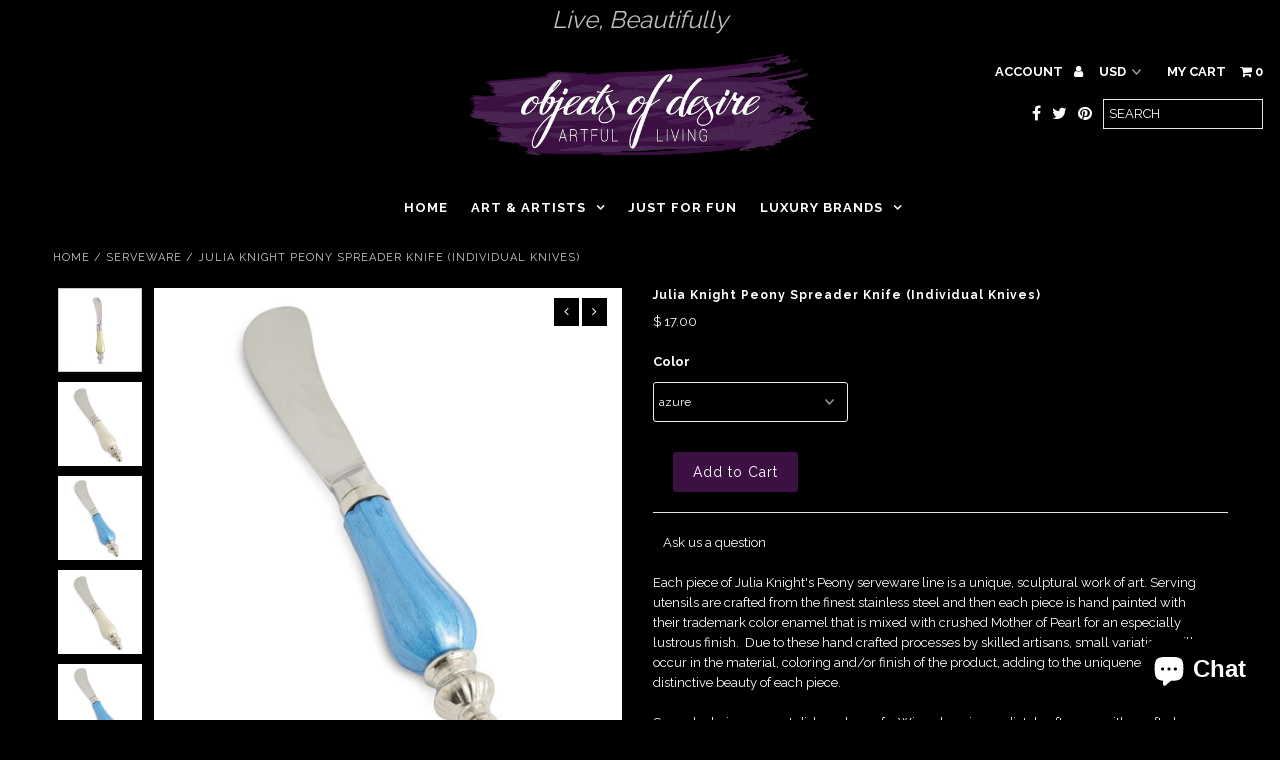

--- FILE ---
content_type: text/html; charset=utf-8
request_url: https://desireltd.com/products/julia-knight-peony-spreader-knife
body_size: 20430
content:
<!DOCTYPE html>
<!--[if lt IE 7 ]><html class="ie ie6" lang="en"> <![endif]-->
<!--[if IE 7 ]><html class="ie ie7" lang="en"> <![endif]-->
<!--[if IE 8 ]><html class="ie ie8" lang="en"> <![endif]-->
<!--[if (gte IE 9)|!(IE)]><!--><html lang="en"> <!--<![endif]-->
<head>
  <meta charset="utf-8" />
  
  <!-- Add any tracking or verification meta content below this line -->
  <!-- Facebook or Google Analytics tracking should be placed in your Online store > Preferences and not your theme -->
  
  <!-- Meta content
================================================== -->

  <title>
    Julia Knight Peony Spreader Knife (Individual Knives) &ndash; Objects of Desire Artful Living
  </title>
  
  <meta name="description" content="Each piece of Julia Knight&#39;s Peony serveware line is a unique, sculptural work of art. Serving utensils are crafted from the finest stainless steel and then each piece is hand painted with their trademark color enamel that is mixed with crushed Mother of Pearl for an especially lustrous finish.  Due to these hand craft" />
  
  <link rel="canonical" href="https://desireltd.com/products/julia-knight-peony-spreader-knife" />

  

<meta property="og:type" content="product">
<meta property="og:title" content="Julia Knight Peony Spreader Knife (Individual Knives)">
<meta property="og:url" content="https://desireltd.com/products/julia-knight-peony-spreader-knife">
<meta property="og:description" content="Each piece of Julia Knight&#39;s Peony serveware line is a unique, sculptural work of art. Serving utensils are crafted from the finest stainless steel and then each piece is hand painted with their trademark color enamel that is mixed with crushed Mother of Pearl for an especially lustrous finish.  Due to these hand crafted processes by skilled artisans, small variations will occur in the material, coloring and/or finish of the product, adding to the uniqueness and distinctive beauty of each piece.

Spreader knives are not dishwasher safe, Wipe clean immediately after use with a soft, damp cloth. Do not soak or submerge in water. Dry thoroughly immediately after wiping  to avoid spots from minerals that may be dissolved in the water.  Objects of Desire offers a complete line of e-cloth microfiber cloths which will clean, dry and sanitize your knife using only water.  
 
Knives come individually, no sets are available. But you can mix and match!">

<meta property="og:image" content="http://desireltd.com/cdn/shop/products/julia_knight_kiwi_spreader_grande.jpg?v=1595186898">
<meta property="og:image:secure_url" content="https://desireltd.com/cdn/shop/products/julia_knight_kiwi_spreader_grande.jpg?v=1595186898">

<meta property="og:image" content="http://desireltd.com/cdn/shop/products/julia_knight_spreader_in_snow_grande.jpg?v=1595186898">
<meta property="og:image:secure_url" content="https://desireltd.com/cdn/shop/products/julia_knight_spreader_in_snow_grande.jpg?v=1595186898">

<meta property="og:image" content="http://desireltd.com/cdn/shop/products/julia_knight_spreader_azure_grande.jpg?v=1595186898">
<meta property="og:image:secure_url" content="https://desireltd.com/cdn/shop/products/julia_knight_spreader_azure_grande.jpg?v=1595186898">

<meta property="og:price:amount" content="17.00">
<meta property="og:price:currency" content="USD">

<meta property="og:site_name" content="Objects of Desire Artful Living">



<meta name="twitter:card" content="summary">


<meta name="twitter:site" content="@ObjectsFindlay">


<meta name="twitter:title" content="Julia Knight Peony Spreader Knife (Individual Knives)">
<meta name="twitter:description" content="Each piece of Julia Knight&#39;s Peony serveware line is a unique, sculptural work of art. Serving utensils are crafted from the finest stainless steel and then each piece is hand painted with their trade">
<meta name="twitter:image" content="https://desireltd.com/cdn/shop/products/julia_knight_kiwi_spreader_large.jpg?v=1595186898">
<meta name="twitter:image:width" content="480">
<meta name="twitter:image:height" content="480">


  <!-- CSS
================================================== -->

  <link href="//desireltd.com/cdn/shop/t/14/assets/stylesheet.css?v=71512236638522431091707158802" rel="stylesheet" type="text/css" media="all" />
  <link href="//desireltd.com/cdn/shop/t/14/assets/font-awesome.css?v=98795270751561101151491947378" rel="stylesheet" type="text/css" media="all" />
  <link href="//desireltd.com/cdn/shop/t/14/assets/queries.css?v=171862278119938759921707158802" rel="stylesheet" type="text/css" media="all" />
  
  <!-- Typography
================================================== -->  
  
    
    
  
  
  

  
    
  
  
     

  
     

  
    

  
       

  
    
  
  
  
  
  
  
  
  
      

  
   
  
  
     
  
  
  
  <link href='//fonts.googleapis.com/css?family=Raleway:400,300,700' rel='stylesheet' type='text/css'>
      

  
   

  
   

  
   
  
  <!-- JS
================================================== -->

  <script type="text/javascript" src="//ajax.googleapis.com/ajax/libs/jquery/2.2.4/jquery.min.js"></script>

  <script src="//desireltd.com/cdn/shop/t/14/assets/theme.js?v=22975400447730692131552930123" type="text/javascript"></script> 
  <script src="//desireltd.com/cdn/shopifycloud/storefront/assets/themes_support/option_selection-b017cd28.js" type="text/javascript"></script>  
  <script src="//desireltd.com/cdn/shop/t/14/assets/jquery.fs.shifter.js?v=49917305197206640071491947381" type="text/javascript"></script>
  
  <meta name="viewport" content="width=device-width, initial-scale=1, maximum-scale=1, user-scalable=no">

  <!-- Favicons
================================================== -->

  <link rel="shortcut icon" href="//desireltd.com/cdn/shop/t/14/assets/favicon.png?v=181359385548161398101491947378">

  

  <script>window.performance && window.performance.mark && window.performance.mark('shopify.content_for_header.start');</script><meta name="google-site-verification" content="tc0utblfvrvfWyIK3XBnNLjGXaDywH9RxeNztKr3e5U">
<meta id="shopify-digital-wallet" name="shopify-digital-wallet" content="/7387927/digital_wallets/dialog">
<meta name="shopify-checkout-api-token" content="36135f750c735518e7a197648b749900">
<meta id="in-context-paypal-metadata" data-shop-id="7387927" data-venmo-supported="false" data-environment="production" data-locale="en_US" data-paypal-v4="true" data-currency="USD">
<link rel="alternate" type="application/json+oembed" href="https://desireltd.com/products/julia-knight-peony-spreader-knife.oembed">
<script async="async" src="/checkouts/internal/preloads.js?locale=en-US"></script>
<link rel="preconnect" href="https://shop.app" crossorigin="anonymous">
<script async="async" src="https://shop.app/checkouts/internal/preloads.js?locale=en-US&shop_id=7387927" crossorigin="anonymous"></script>
<script id="apple-pay-shop-capabilities" type="application/json">{"shopId":7387927,"countryCode":"US","currencyCode":"USD","merchantCapabilities":["supports3DS"],"merchantId":"gid:\/\/shopify\/Shop\/7387927","merchantName":"Objects of Desire Artful Living","requiredBillingContactFields":["postalAddress","email","phone"],"requiredShippingContactFields":["postalAddress","email","phone"],"shippingType":"shipping","supportedNetworks":["visa","masterCard","amex","discover","elo","jcb"],"total":{"type":"pending","label":"Objects of Desire Artful Living","amount":"1.00"},"shopifyPaymentsEnabled":true,"supportsSubscriptions":true}</script>
<script id="shopify-features" type="application/json">{"accessToken":"36135f750c735518e7a197648b749900","betas":["rich-media-storefront-analytics"],"domain":"desireltd.com","predictiveSearch":true,"shopId":7387927,"locale":"en"}</script>
<script>var Shopify = Shopify || {};
Shopify.shop = "a-time-for-art.myshopify.com";
Shopify.locale = "en";
Shopify.currency = {"active":"USD","rate":"1.0"};
Shopify.country = "US";
Shopify.theme = {"name":"Fashionopolism","id":170763911,"schema_name":"Fashionopolism","schema_version":"5","theme_store_id":141,"role":"main"};
Shopify.theme.handle = "null";
Shopify.theme.style = {"id":null,"handle":null};
Shopify.cdnHost = "desireltd.com/cdn";
Shopify.routes = Shopify.routes || {};
Shopify.routes.root = "/";</script>
<script type="module">!function(o){(o.Shopify=o.Shopify||{}).modules=!0}(window);</script>
<script>!function(o){function n(){var o=[];function n(){o.push(Array.prototype.slice.apply(arguments))}return n.q=o,n}var t=o.Shopify=o.Shopify||{};t.loadFeatures=n(),t.autoloadFeatures=n()}(window);</script>
<script>
  window.ShopifyPay = window.ShopifyPay || {};
  window.ShopifyPay.apiHost = "shop.app\/pay";
  window.ShopifyPay.redirectState = null;
</script>
<script id="shop-js-analytics" type="application/json">{"pageType":"product"}</script>
<script defer="defer" async type="module" src="//desireltd.com/cdn/shopifycloud/shop-js/modules/v2/client.init-shop-cart-sync_BdyHc3Nr.en.esm.js"></script>
<script defer="defer" async type="module" src="//desireltd.com/cdn/shopifycloud/shop-js/modules/v2/chunk.common_Daul8nwZ.esm.js"></script>
<script type="module">
  await import("//desireltd.com/cdn/shopifycloud/shop-js/modules/v2/client.init-shop-cart-sync_BdyHc3Nr.en.esm.js");
await import("//desireltd.com/cdn/shopifycloud/shop-js/modules/v2/chunk.common_Daul8nwZ.esm.js");

  window.Shopify.SignInWithShop?.initShopCartSync?.({"fedCMEnabled":true,"windoidEnabled":true});

</script>
<script>
  window.Shopify = window.Shopify || {};
  if (!window.Shopify.featureAssets) window.Shopify.featureAssets = {};
  window.Shopify.featureAssets['shop-js'] = {"shop-cart-sync":["modules/v2/client.shop-cart-sync_QYOiDySF.en.esm.js","modules/v2/chunk.common_Daul8nwZ.esm.js"],"init-fed-cm":["modules/v2/client.init-fed-cm_DchLp9rc.en.esm.js","modules/v2/chunk.common_Daul8nwZ.esm.js"],"shop-button":["modules/v2/client.shop-button_OV7bAJc5.en.esm.js","modules/v2/chunk.common_Daul8nwZ.esm.js"],"init-windoid":["modules/v2/client.init-windoid_DwxFKQ8e.en.esm.js","modules/v2/chunk.common_Daul8nwZ.esm.js"],"shop-cash-offers":["modules/v2/client.shop-cash-offers_DWtL6Bq3.en.esm.js","modules/v2/chunk.common_Daul8nwZ.esm.js","modules/v2/chunk.modal_CQq8HTM6.esm.js"],"shop-toast-manager":["modules/v2/client.shop-toast-manager_CX9r1SjA.en.esm.js","modules/v2/chunk.common_Daul8nwZ.esm.js"],"init-shop-email-lookup-coordinator":["modules/v2/client.init-shop-email-lookup-coordinator_UhKnw74l.en.esm.js","modules/v2/chunk.common_Daul8nwZ.esm.js"],"pay-button":["modules/v2/client.pay-button_DzxNnLDY.en.esm.js","modules/v2/chunk.common_Daul8nwZ.esm.js"],"avatar":["modules/v2/client.avatar_BTnouDA3.en.esm.js"],"init-shop-cart-sync":["modules/v2/client.init-shop-cart-sync_BdyHc3Nr.en.esm.js","modules/v2/chunk.common_Daul8nwZ.esm.js"],"shop-login-button":["modules/v2/client.shop-login-button_D8B466_1.en.esm.js","modules/v2/chunk.common_Daul8nwZ.esm.js","modules/v2/chunk.modal_CQq8HTM6.esm.js"],"init-customer-accounts-sign-up":["modules/v2/client.init-customer-accounts-sign-up_C8fpPm4i.en.esm.js","modules/v2/client.shop-login-button_D8B466_1.en.esm.js","modules/v2/chunk.common_Daul8nwZ.esm.js","modules/v2/chunk.modal_CQq8HTM6.esm.js"],"init-shop-for-new-customer-accounts":["modules/v2/client.init-shop-for-new-customer-accounts_CVTO0Ztu.en.esm.js","modules/v2/client.shop-login-button_D8B466_1.en.esm.js","modules/v2/chunk.common_Daul8nwZ.esm.js","modules/v2/chunk.modal_CQq8HTM6.esm.js"],"init-customer-accounts":["modules/v2/client.init-customer-accounts_dRgKMfrE.en.esm.js","modules/v2/client.shop-login-button_D8B466_1.en.esm.js","modules/v2/chunk.common_Daul8nwZ.esm.js","modules/v2/chunk.modal_CQq8HTM6.esm.js"],"shop-follow-button":["modules/v2/client.shop-follow-button_CkZpjEct.en.esm.js","modules/v2/chunk.common_Daul8nwZ.esm.js","modules/v2/chunk.modal_CQq8HTM6.esm.js"],"lead-capture":["modules/v2/client.lead-capture_BntHBhfp.en.esm.js","modules/v2/chunk.common_Daul8nwZ.esm.js","modules/v2/chunk.modal_CQq8HTM6.esm.js"],"checkout-modal":["modules/v2/client.checkout-modal_CfxcYbTm.en.esm.js","modules/v2/chunk.common_Daul8nwZ.esm.js","modules/v2/chunk.modal_CQq8HTM6.esm.js"],"shop-login":["modules/v2/client.shop-login_Da4GZ2H6.en.esm.js","modules/v2/chunk.common_Daul8nwZ.esm.js","modules/v2/chunk.modal_CQq8HTM6.esm.js"],"payment-terms":["modules/v2/client.payment-terms_MV4M3zvL.en.esm.js","modules/v2/chunk.common_Daul8nwZ.esm.js","modules/v2/chunk.modal_CQq8HTM6.esm.js"]};
</script>
<script>(function() {
  var isLoaded = false;
  function asyncLoad() {
    if (isLoaded) return;
    isLoaded = true;
    var urls = ["\/\/a-time-for-art.bookthatapp.com\/javascripts\/bta.js?shop=a-time-for-art.myshopify.com","\/\/www.powr.io\/powr.js?powr-token=a-time-for-art.myshopify.com\u0026external-type=shopify\u0026shop=a-time-for-art.myshopify.com","https:\/\/scripttags.justuno.com\/shopify_justuno_7387927_2863.js?shop=a-time-for-art.myshopify.com","https:\/\/scripttags.justuno.com\/shopify_justuno_7387927_47285.js?shop=a-time-for-art.myshopify.com","\/\/www.powr.io\/powr.js?powr-token=a-time-for-art.myshopify.com\u0026external-type=shopify\u0026shop=a-time-for-art.myshopify.com","https:\/\/chimpstatic.com\/mcjs-connected\/js\/users\/de5715f066920c59d4c0affba\/32efec0b2056d0e6dd613114c.js?shop=a-time-for-art.myshopify.com"];
    for (var i = 0; i < urls.length; i++) {
      var s = document.createElement('script');
      s.type = 'text/javascript';
      s.async = true;
      s.src = urls[i];
      var x = document.getElementsByTagName('script')[0];
      x.parentNode.insertBefore(s, x);
    }
  };
  if(window.attachEvent) {
    window.attachEvent('onload', asyncLoad);
  } else {
    window.addEventListener('load', asyncLoad, false);
  }
})();</script>
<script id="__st">var __st={"a":7387927,"offset":-18000,"reqid":"97f3a96f-88a6-4319-a5fe-e4662858d72f-1768989531","pageurl":"desireltd.com\/products\/julia-knight-peony-spreader-knife","u":"31d68f8f1366","p":"product","rtyp":"product","rid":5568831175};</script>
<script>window.ShopifyPaypalV4VisibilityTracking = true;</script>
<script id="captcha-bootstrap">!function(){'use strict';const t='contact',e='account',n='new_comment',o=[[t,t],['blogs',n],['comments',n],[t,'customer']],c=[[e,'customer_login'],[e,'guest_login'],[e,'recover_customer_password'],[e,'create_customer']],r=t=>t.map((([t,e])=>`form[action*='/${t}']:not([data-nocaptcha='true']) input[name='form_type'][value='${e}']`)).join(','),a=t=>()=>t?[...document.querySelectorAll(t)].map((t=>t.form)):[];function s(){const t=[...o],e=r(t);return a(e)}const i='password',u='form_key',d=['recaptcha-v3-token','g-recaptcha-response','h-captcha-response',i],f=()=>{try{return window.sessionStorage}catch{return}},m='__shopify_v',_=t=>t.elements[u];function p(t,e,n=!1){try{const o=window.sessionStorage,c=JSON.parse(o.getItem(e)),{data:r}=function(t){const{data:e,action:n}=t;return t[m]||n?{data:e,action:n}:{data:t,action:n}}(c);for(const[e,n]of Object.entries(r))t.elements[e]&&(t.elements[e].value=n);n&&o.removeItem(e)}catch(o){console.error('form repopulation failed',{error:o})}}const l='form_type',E='cptcha';function T(t){t.dataset[E]=!0}const w=window,h=w.document,L='Shopify',v='ce_forms',y='captcha';let A=!1;((t,e)=>{const n=(g='f06e6c50-85a8-45c8-87d0-21a2b65856fe',I='https://cdn.shopify.com/shopifycloud/storefront-forms-hcaptcha/ce_storefront_forms_captcha_hcaptcha.v1.5.2.iife.js',D={infoText:'Protected by hCaptcha',privacyText:'Privacy',termsText:'Terms'},(t,e,n)=>{const o=w[L][v],c=o.bindForm;if(c)return c(t,g,e,D).then(n);var r;o.q.push([[t,g,e,D],n]),r=I,A||(h.body.append(Object.assign(h.createElement('script'),{id:'captcha-provider',async:!0,src:r})),A=!0)});var g,I,D;w[L]=w[L]||{},w[L][v]=w[L][v]||{},w[L][v].q=[],w[L][y]=w[L][y]||{},w[L][y].protect=function(t,e){n(t,void 0,e),T(t)},Object.freeze(w[L][y]),function(t,e,n,w,h,L){const[v,y,A,g]=function(t,e,n){const i=e?o:[],u=t?c:[],d=[...i,...u],f=r(d),m=r(i),_=r(d.filter((([t,e])=>n.includes(e))));return[a(f),a(m),a(_),s()]}(w,h,L),I=t=>{const e=t.target;return e instanceof HTMLFormElement?e:e&&e.form},D=t=>v().includes(t);t.addEventListener('submit',(t=>{const e=I(t);if(!e)return;const n=D(e)&&!e.dataset.hcaptchaBound&&!e.dataset.recaptchaBound,o=_(e),c=g().includes(e)&&(!o||!o.value);(n||c)&&t.preventDefault(),c&&!n&&(function(t){try{if(!f())return;!function(t){const e=f();if(!e)return;const n=_(t);if(!n)return;const o=n.value;o&&e.removeItem(o)}(t);const e=Array.from(Array(32),(()=>Math.random().toString(36)[2])).join('');!function(t,e){_(t)||t.append(Object.assign(document.createElement('input'),{type:'hidden',name:u})),t.elements[u].value=e}(t,e),function(t,e){const n=f();if(!n)return;const o=[...t.querySelectorAll(`input[type='${i}']`)].map((({name:t})=>t)),c=[...d,...o],r={};for(const[a,s]of new FormData(t).entries())c.includes(a)||(r[a]=s);n.setItem(e,JSON.stringify({[m]:1,action:t.action,data:r}))}(t,e)}catch(e){console.error('failed to persist form',e)}}(e),e.submit())}));const S=(t,e)=>{t&&!t.dataset[E]&&(n(t,e.some((e=>e===t))),T(t))};for(const o of['focusin','change'])t.addEventListener(o,(t=>{const e=I(t);D(e)&&S(e,y())}));const B=e.get('form_key'),M=e.get(l),P=B&&M;t.addEventListener('DOMContentLoaded',(()=>{const t=y();if(P)for(const e of t)e.elements[l].value===M&&p(e,B);[...new Set([...A(),...v().filter((t=>'true'===t.dataset.shopifyCaptcha))])].forEach((e=>S(e,t)))}))}(h,new URLSearchParams(w.location.search),n,t,e,['guest_login'])})(!0,!0)}();</script>
<script integrity="sha256-4kQ18oKyAcykRKYeNunJcIwy7WH5gtpwJnB7kiuLZ1E=" data-source-attribution="shopify.loadfeatures" defer="defer" src="//desireltd.com/cdn/shopifycloud/storefront/assets/storefront/load_feature-a0a9edcb.js" crossorigin="anonymous"></script>
<script crossorigin="anonymous" defer="defer" src="//desireltd.com/cdn/shopifycloud/storefront/assets/shopify_pay/storefront-65b4c6d7.js?v=20250812"></script>
<script data-source-attribution="shopify.dynamic_checkout.dynamic.init">var Shopify=Shopify||{};Shopify.PaymentButton=Shopify.PaymentButton||{isStorefrontPortableWallets:!0,init:function(){window.Shopify.PaymentButton.init=function(){};var t=document.createElement("script");t.src="https://desireltd.com/cdn/shopifycloud/portable-wallets/latest/portable-wallets.en.js",t.type="module",document.head.appendChild(t)}};
</script>
<script data-source-attribution="shopify.dynamic_checkout.buyer_consent">
  function portableWalletsHideBuyerConsent(e){var t=document.getElementById("shopify-buyer-consent"),n=document.getElementById("shopify-subscription-policy-button");t&&n&&(t.classList.add("hidden"),t.setAttribute("aria-hidden","true"),n.removeEventListener("click",e))}function portableWalletsShowBuyerConsent(e){var t=document.getElementById("shopify-buyer-consent"),n=document.getElementById("shopify-subscription-policy-button");t&&n&&(t.classList.remove("hidden"),t.removeAttribute("aria-hidden"),n.addEventListener("click",e))}window.Shopify?.PaymentButton&&(window.Shopify.PaymentButton.hideBuyerConsent=portableWalletsHideBuyerConsent,window.Shopify.PaymentButton.showBuyerConsent=portableWalletsShowBuyerConsent);
</script>
<script data-source-attribution="shopify.dynamic_checkout.cart.bootstrap">document.addEventListener("DOMContentLoaded",(function(){function t(){return document.querySelector("shopify-accelerated-checkout-cart, shopify-accelerated-checkout")}if(t())Shopify.PaymentButton.init();else{new MutationObserver((function(e,n){t()&&(Shopify.PaymentButton.init(),n.disconnect())})).observe(document.body,{childList:!0,subtree:!0})}}));
</script>
<link id="shopify-accelerated-checkout-styles" rel="stylesheet" media="screen" href="https://desireltd.com/cdn/shopifycloud/portable-wallets/latest/accelerated-checkout-backwards-compat.css" crossorigin="anonymous">
<style id="shopify-accelerated-checkout-cart">
        #shopify-buyer-consent {
  margin-top: 1em;
  display: inline-block;
  width: 100%;
}

#shopify-buyer-consent.hidden {
  display: none;
}

#shopify-subscription-policy-button {
  background: none;
  border: none;
  padding: 0;
  text-decoration: underline;
  font-size: inherit;
  cursor: pointer;
}

#shopify-subscription-policy-button::before {
  box-shadow: none;
}

      </style>

<script>window.performance && window.performance.mark && window.performance.mark('shopify.content_for_header.end');</script>


  
  
  
<script src="https://cdn.shopify.com/extensions/e8878072-2f6b-4e89-8082-94b04320908d/inbox-1254/assets/inbox-chat-loader.js" type="text/javascript" defer="defer"></script>
<link href="https://monorail-edge.shopifysvc.com" rel="dns-prefetch">
<script>(function(){if ("sendBeacon" in navigator && "performance" in window) {try {var session_token_from_headers = performance.getEntriesByType('navigation')[0].serverTiming.find(x => x.name == '_s').description;} catch {var session_token_from_headers = undefined;}var session_cookie_matches = document.cookie.match(/_shopify_s=([^;]*)/);var session_token_from_cookie = session_cookie_matches && session_cookie_matches.length === 2 ? session_cookie_matches[1] : "";var session_token = session_token_from_headers || session_token_from_cookie || "";function handle_abandonment_event(e) {var entries = performance.getEntries().filter(function(entry) {return /monorail-edge.shopifysvc.com/.test(entry.name);});if (!window.abandonment_tracked && entries.length === 0) {window.abandonment_tracked = true;var currentMs = Date.now();var navigation_start = performance.timing.navigationStart;var payload = {shop_id: 7387927,url: window.location.href,navigation_start,duration: currentMs - navigation_start,session_token,page_type: "product"};window.navigator.sendBeacon("https://monorail-edge.shopifysvc.com/v1/produce", JSON.stringify({schema_id: "online_store_buyer_site_abandonment/1.1",payload: payload,metadata: {event_created_at_ms: currentMs,event_sent_at_ms: currentMs}}));}}window.addEventListener('pagehide', handle_abandonment_event);}}());</script>
<script id="web-pixels-manager-setup">(function e(e,d,r,n,o){if(void 0===o&&(o={}),!Boolean(null===(a=null===(i=window.Shopify)||void 0===i?void 0:i.analytics)||void 0===a?void 0:a.replayQueue)){var i,a;window.Shopify=window.Shopify||{};var t=window.Shopify;t.analytics=t.analytics||{};var s=t.analytics;s.replayQueue=[],s.publish=function(e,d,r){return s.replayQueue.push([e,d,r]),!0};try{self.performance.mark("wpm:start")}catch(e){}var l=function(){var e={modern:/Edge?\/(1{2}[4-9]|1[2-9]\d|[2-9]\d{2}|\d{4,})\.\d+(\.\d+|)|Firefox\/(1{2}[4-9]|1[2-9]\d|[2-9]\d{2}|\d{4,})\.\d+(\.\d+|)|Chrom(ium|e)\/(9{2}|\d{3,})\.\d+(\.\d+|)|(Maci|X1{2}).+ Version\/(15\.\d+|(1[6-9]|[2-9]\d|\d{3,})\.\d+)([,.]\d+|)( \(\w+\)|)( Mobile\/\w+|) Safari\/|Chrome.+OPR\/(9{2}|\d{3,})\.\d+\.\d+|(CPU[ +]OS|iPhone[ +]OS|CPU[ +]iPhone|CPU IPhone OS|CPU iPad OS)[ +]+(15[._]\d+|(1[6-9]|[2-9]\d|\d{3,})[._]\d+)([._]\d+|)|Android:?[ /-](13[3-9]|1[4-9]\d|[2-9]\d{2}|\d{4,})(\.\d+|)(\.\d+|)|Android.+Firefox\/(13[5-9]|1[4-9]\d|[2-9]\d{2}|\d{4,})\.\d+(\.\d+|)|Android.+Chrom(ium|e)\/(13[3-9]|1[4-9]\d|[2-9]\d{2}|\d{4,})\.\d+(\.\d+|)|SamsungBrowser\/([2-9]\d|\d{3,})\.\d+/,legacy:/Edge?\/(1[6-9]|[2-9]\d|\d{3,})\.\d+(\.\d+|)|Firefox\/(5[4-9]|[6-9]\d|\d{3,})\.\d+(\.\d+|)|Chrom(ium|e)\/(5[1-9]|[6-9]\d|\d{3,})\.\d+(\.\d+|)([\d.]+$|.*Safari\/(?![\d.]+ Edge\/[\d.]+$))|(Maci|X1{2}).+ Version\/(10\.\d+|(1[1-9]|[2-9]\d|\d{3,})\.\d+)([,.]\d+|)( \(\w+\)|)( Mobile\/\w+|) Safari\/|Chrome.+OPR\/(3[89]|[4-9]\d|\d{3,})\.\d+\.\d+|(CPU[ +]OS|iPhone[ +]OS|CPU[ +]iPhone|CPU IPhone OS|CPU iPad OS)[ +]+(10[._]\d+|(1[1-9]|[2-9]\d|\d{3,})[._]\d+)([._]\d+|)|Android:?[ /-](13[3-9]|1[4-9]\d|[2-9]\d{2}|\d{4,})(\.\d+|)(\.\d+|)|Mobile Safari.+OPR\/([89]\d|\d{3,})\.\d+\.\d+|Android.+Firefox\/(13[5-9]|1[4-9]\d|[2-9]\d{2}|\d{4,})\.\d+(\.\d+|)|Android.+Chrom(ium|e)\/(13[3-9]|1[4-9]\d|[2-9]\d{2}|\d{4,})\.\d+(\.\d+|)|Android.+(UC? ?Browser|UCWEB|U3)[ /]?(15\.([5-9]|\d{2,})|(1[6-9]|[2-9]\d|\d{3,})\.\d+)\.\d+|SamsungBrowser\/(5\.\d+|([6-9]|\d{2,})\.\d+)|Android.+MQ{2}Browser\/(14(\.(9|\d{2,})|)|(1[5-9]|[2-9]\d|\d{3,})(\.\d+|))(\.\d+|)|K[Aa][Ii]OS\/(3\.\d+|([4-9]|\d{2,})\.\d+)(\.\d+|)/},d=e.modern,r=e.legacy,n=navigator.userAgent;return n.match(d)?"modern":n.match(r)?"legacy":"unknown"}(),u="modern"===l?"modern":"legacy",c=(null!=n?n:{modern:"",legacy:""})[u],f=function(e){return[e.baseUrl,"/wpm","/b",e.hashVersion,"modern"===e.buildTarget?"m":"l",".js"].join("")}({baseUrl:d,hashVersion:r,buildTarget:u}),m=function(e){var d=e.version,r=e.bundleTarget,n=e.surface,o=e.pageUrl,i=e.monorailEndpoint;return{emit:function(e){var a=e.status,t=e.errorMsg,s=(new Date).getTime(),l=JSON.stringify({metadata:{event_sent_at_ms:s},events:[{schema_id:"web_pixels_manager_load/3.1",payload:{version:d,bundle_target:r,page_url:o,status:a,surface:n,error_msg:t},metadata:{event_created_at_ms:s}}]});if(!i)return console&&console.warn&&console.warn("[Web Pixels Manager] No Monorail endpoint provided, skipping logging."),!1;try{return self.navigator.sendBeacon.bind(self.navigator)(i,l)}catch(e){}var u=new XMLHttpRequest;try{return u.open("POST",i,!0),u.setRequestHeader("Content-Type","text/plain"),u.send(l),!0}catch(e){return console&&console.warn&&console.warn("[Web Pixels Manager] Got an unhandled error while logging to Monorail."),!1}}}}({version:r,bundleTarget:l,surface:e.surface,pageUrl:self.location.href,monorailEndpoint:e.monorailEndpoint});try{o.browserTarget=l,function(e){var d=e.src,r=e.async,n=void 0===r||r,o=e.onload,i=e.onerror,a=e.sri,t=e.scriptDataAttributes,s=void 0===t?{}:t,l=document.createElement("script"),u=document.querySelector("head"),c=document.querySelector("body");if(l.async=n,l.src=d,a&&(l.integrity=a,l.crossOrigin="anonymous"),s)for(var f in s)if(Object.prototype.hasOwnProperty.call(s,f))try{l.dataset[f]=s[f]}catch(e){}if(o&&l.addEventListener("load",o),i&&l.addEventListener("error",i),u)u.appendChild(l);else{if(!c)throw new Error("Did not find a head or body element to append the script");c.appendChild(l)}}({src:f,async:!0,onload:function(){if(!function(){var e,d;return Boolean(null===(d=null===(e=window.Shopify)||void 0===e?void 0:e.analytics)||void 0===d?void 0:d.initialized)}()){var d=window.webPixelsManager.init(e)||void 0;if(d){var r=window.Shopify.analytics;r.replayQueue.forEach((function(e){var r=e[0],n=e[1],o=e[2];d.publishCustomEvent(r,n,o)})),r.replayQueue=[],r.publish=d.publishCustomEvent,r.visitor=d.visitor,r.initialized=!0}}},onerror:function(){return m.emit({status:"failed",errorMsg:"".concat(f," has failed to load")})},sri:function(e){var d=/^sha384-[A-Za-z0-9+/=]+$/;return"string"==typeof e&&d.test(e)}(c)?c:"",scriptDataAttributes:o}),m.emit({status:"loading"})}catch(e){m.emit({status:"failed",errorMsg:(null==e?void 0:e.message)||"Unknown error"})}}})({shopId: 7387927,storefrontBaseUrl: "https://desireltd.com",extensionsBaseUrl: "https://extensions.shopifycdn.com/cdn/shopifycloud/web-pixels-manager",monorailEndpoint: "https://monorail-edge.shopifysvc.com/unstable/produce_batch",surface: "storefront-renderer",enabledBetaFlags: ["2dca8a86"],webPixelsConfigList: [{"id":"1007550703","configuration":"{\"accountID\":\"a54e9b309daa41c782e84bf7a5813dbb\"}","eventPayloadVersion":"v1","runtimeContext":"STRICT","scriptVersion":"15ce6a0454461d5bcddf88aadcfc4085","type":"APP","apiClientId":158237,"privacyPurposes":[],"dataSharingAdjustments":{"protectedCustomerApprovalScopes":["read_customer_address","read_customer_email","read_customer_name","read_customer_personal_data"]}},{"id":"536117487","configuration":"{\"config\":\"{\\\"pixel_id\\\":\\\"GT-MJKSP7S\\\",\\\"target_country\\\":\\\"US\\\",\\\"gtag_events\\\":[{\\\"type\\\":\\\"purchase\\\",\\\"action_label\\\":\\\"MC-3JQJLM5X3X\\\"},{\\\"type\\\":\\\"page_view\\\",\\\"action_label\\\":\\\"MC-3JQJLM5X3X\\\"},{\\\"type\\\":\\\"view_item\\\",\\\"action_label\\\":\\\"MC-3JQJLM5X3X\\\"}],\\\"enable_monitoring_mode\\\":false}\"}","eventPayloadVersion":"v1","runtimeContext":"OPEN","scriptVersion":"b2a88bafab3e21179ed38636efcd8a93","type":"APP","apiClientId":1780363,"privacyPurposes":[],"dataSharingAdjustments":{"protectedCustomerApprovalScopes":["read_customer_address","read_customer_email","read_customer_name","read_customer_personal_data","read_customer_phone"]}},{"id":"91521263","eventPayloadVersion":"v1","runtimeContext":"LAX","scriptVersion":"1","type":"CUSTOM","privacyPurposes":["ANALYTICS"],"name":"Google Analytics tag (migrated)"},{"id":"shopify-app-pixel","configuration":"{}","eventPayloadVersion":"v1","runtimeContext":"STRICT","scriptVersion":"0450","apiClientId":"shopify-pixel","type":"APP","privacyPurposes":["ANALYTICS","MARKETING"]},{"id":"shopify-custom-pixel","eventPayloadVersion":"v1","runtimeContext":"LAX","scriptVersion":"0450","apiClientId":"shopify-pixel","type":"CUSTOM","privacyPurposes":["ANALYTICS","MARKETING"]}],isMerchantRequest: false,initData: {"shop":{"name":"Objects of Desire Artful Living","paymentSettings":{"currencyCode":"USD"},"myshopifyDomain":"a-time-for-art.myshopify.com","countryCode":"US","storefrontUrl":"https:\/\/desireltd.com"},"customer":null,"cart":null,"checkout":null,"productVariants":[{"price":{"amount":17.0,"currencyCode":"USD"},"product":{"title":"Julia Knight Peony Spreader Knife (Individual Knives)","vendor":"Julia Knight","id":"5568831175","untranslatedTitle":"Julia Knight Peony Spreader Knife (Individual Knives)","url":"\/products\/julia-knight-peony-spreader-knife","type":"serveware"},"id":"17525440711","image":{"src":"\/\/desireltd.com\/cdn\/shop\/products\/julia_knight_spreader_azure.jpg?v=1595186898"},"sku":"4612","title":"azure","untranslatedTitle":"azure"},{"price":{"amount":17.0,"currencyCode":"USD"},"product":{"title":"Julia Knight Peony Spreader Knife (Individual Knives)","vendor":"Julia Knight","id":"5568831175","untranslatedTitle":"Julia Knight Peony Spreader Knife (Individual Knives)","url":"\/products\/julia-knight-peony-spreader-knife","type":"serveware"},"id":"17525440967","image":{"src":"\/\/desireltd.com\/cdn\/shop\/products\/julia_knight_kiwi_spreader.jpg?v=1595186898"},"sku":"4616","title":"kiwi","untranslatedTitle":"kiwi"},{"price":{"amount":17.0,"currencyCode":"USD"},"product":{"title":"Julia Knight Peony Spreader Knife (Individual Knives)","vendor":"Julia Knight","id":"5568831175","untranslatedTitle":"Julia Knight Peony Spreader Knife (Individual Knives)","url":"\/products\/julia-knight-peony-spreader-knife","type":"serveware"},"id":"17525441287","image":{"src":"\/\/desireltd.com\/cdn\/shop\/products\/julia_knight_spreader_in_snow.jpg?v=1595186898"},"sku":"4621","title":"snow","untranslatedTitle":"snow"}],"purchasingCompany":null},},"https://desireltd.com/cdn","fcfee988w5aeb613cpc8e4bc33m6693e112",{"modern":"","legacy":""},{"shopId":"7387927","storefrontBaseUrl":"https:\/\/desireltd.com","extensionBaseUrl":"https:\/\/extensions.shopifycdn.com\/cdn\/shopifycloud\/web-pixels-manager","surface":"storefront-renderer","enabledBetaFlags":"[\"2dca8a86\"]","isMerchantRequest":"false","hashVersion":"fcfee988w5aeb613cpc8e4bc33m6693e112","publish":"custom","events":"[[\"page_viewed\",{}],[\"product_viewed\",{\"productVariant\":{\"price\":{\"amount\":17.0,\"currencyCode\":\"USD\"},\"product\":{\"title\":\"Julia Knight Peony Spreader Knife (Individual Knives)\",\"vendor\":\"Julia Knight\",\"id\":\"5568831175\",\"untranslatedTitle\":\"Julia Knight Peony Spreader Knife (Individual Knives)\",\"url\":\"\/products\/julia-knight-peony-spreader-knife\",\"type\":\"serveware\"},\"id\":\"17525440711\",\"image\":{\"src\":\"\/\/desireltd.com\/cdn\/shop\/products\/julia_knight_spreader_azure.jpg?v=1595186898\"},\"sku\":\"4612\",\"title\":\"azure\",\"untranslatedTitle\":\"azure\"}}]]"});</script><script>
  window.ShopifyAnalytics = window.ShopifyAnalytics || {};
  window.ShopifyAnalytics.meta = window.ShopifyAnalytics.meta || {};
  window.ShopifyAnalytics.meta.currency = 'USD';
  var meta = {"product":{"id":5568831175,"gid":"gid:\/\/shopify\/Product\/5568831175","vendor":"Julia Knight","type":"serveware","handle":"julia-knight-peony-spreader-knife","variants":[{"id":17525440711,"price":1700,"name":"Julia Knight Peony Spreader Knife (Individual Knives) - azure","public_title":"azure","sku":"4612"},{"id":17525440967,"price":1700,"name":"Julia Knight Peony Spreader Knife (Individual Knives) - kiwi","public_title":"kiwi","sku":"4616"},{"id":17525441287,"price":1700,"name":"Julia Knight Peony Spreader Knife (Individual Knives) - snow","public_title":"snow","sku":"4621"}],"remote":false},"page":{"pageType":"product","resourceType":"product","resourceId":5568831175,"requestId":"97f3a96f-88a6-4319-a5fe-e4662858d72f-1768989531"}};
  for (var attr in meta) {
    window.ShopifyAnalytics.meta[attr] = meta[attr];
  }
</script>
<script class="analytics">
  (function () {
    var customDocumentWrite = function(content) {
      var jquery = null;

      if (window.jQuery) {
        jquery = window.jQuery;
      } else if (window.Checkout && window.Checkout.$) {
        jquery = window.Checkout.$;
      }

      if (jquery) {
        jquery('body').append(content);
      }
    };

    var hasLoggedConversion = function(token) {
      if (token) {
        return document.cookie.indexOf('loggedConversion=' + token) !== -1;
      }
      return false;
    }

    var setCookieIfConversion = function(token) {
      if (token) {
        var twoMonthsFromNow = new Date(Date.now());
        twoMonthsFromNow.setMonth(twoMonthsFromNow.getMonth() + 2);

        document.cookie = 'loggedConversion=' + token + '; expires=' + twoMonthsFromNow;
      }
    }

    var trekkie = window.ShopifyAnalytics.lib = window.trekkie = window.trekkie || [];
    if (trekkie.integrations) {
      return;
    }
    trekkie.methods = [
      'identify',
      'page',
      'ready',
      'track',
      'trackForm',
      'trackLink'
    ];
    trekkie.factory = function(method) {
      return function() {
        var args = Array.prototype.slice.call(arguments);
        args.unshift(method);
        trekkie.push(args);
        return trekkie;
      };
    };
    for (var i = 0; i < trekkie.methods.length; i++) {
      var key = trekkie.methods[i];
      trekkie[key] = trekkie.factory(key);
    }
    trekkie.load = function(config) {
      trekkie.config = config || {};
      trekkie.config.initialDocumentCookie = document.cookie;
      var first = document.getElementsByTagName('script')[0];
      var script = document.createElement('script');
      script.type = 'text/javascript';
      script.onerror = function(e) {
        var scriptFallback = document.createElement('script');
        scriptFallback.type = 'text/javascript';
        scriptFallback.onerror = function(error) {
                var Monorail = {
      produce: function produce(monorailDomain, schemaId, payload) {
        var currentMs = new Date().getTime();
        var event = {
          schema_id: schemaId,
          payload: payload,
          metadata: {
            event_created_at_ms: currentMs,
            event_sent_at_ms: currentMs
          }
        };
        return Monorail.sendRequest("https://" + monorailDomain + "/v1/produce", JSON.stringify(event));
      },
      sendRequest: function sendRequest(endpointUrl, payload) {
        // Try the sendBeacon API
        if (window && window.navigator && typeof window.navigator.sendBeacon === 'function' && typeof window.Blob === 'function' && !Monorail.isIos12()) {
          var blobData = new window.Blob([payload], {
            type: 'text/plain'
          });

          if (window.navigator.sendBeacon(endpointUrl, blobData)) {
            return true;
          } // sendBeacon was not successful

        } // XHR beacon

        var xhr = new XMLHttpRequest();

        try {
          xhr.open('POST', endpointUrl);
          xhr.setRequestHeader('Content-Type', 'text/plain');
          xhr.send(payload);
        } catch (e) {
          console.log(e);
        }

        return false;
      },
      isIos12: function isIos12() {
        return window.navigator.userAgent.lastIndexOf('iPhone; CPU iPhone OS 12_') !== -1 || window.navigator.userAgent.lastIndexOf('iPad; CPU OS 12_') !== -1;
      }
    };
    Monorail.produce('monorail-edge.shopifysvc.com',
      'trekkie_storefront_load_errors/1.1',
      {shop_id: 7387927,
      theme_id: 170763911,
      app_name: "storefront",
      context_url: window.location.href,
      source_url: "//desireltd.com/cdn/s/trekkie.storefront.cd680fe47e6c39ca5d5df5f0a32d569bc48c0f27.min.js"});

        };
        scriptFallback.async = true;
        scriptFallback.src = '//desireltd.com/cdn/s/trekkie.storefront.cd680fe47e6c39ca5d5df5f0a32d569bc48c0f27.min.js';
        first.parentNode.insertBefore(scriptFallback, first);
      };
      script.async = true;
      script.src = '//desireltd.com/cdn/s/trekkie.storefront.cd680fe47e6c39ca5d5df5f0a32d569bc48c0f27.min.js';
      first.parentNode.insertBefore(script, first);
    };
    trekkie.load(
      {"Trekkie":{"appName":"storefront","development":false,"defaultAttributes":{"shopId":7387927,"isMerchantRequest":null,"themeId":170763911,"themeCityHash":"5416336496040218347","contentLanguage":"en","currency":"USD","eventMetadataId":"70d15b0b-7468-4e9c-b464-473af073ade7"},"isServerSideCookieWritingEnabled":true,"monorailRegion":"shop_domain","enabledBetaFlags":["65f19447"]},"Session Attribution":{},"S2S":{"facebookCapiEnabled":false,"source":"trekkie-storefront-renderer","apiClientId":580111}}
    );

    var loaded = false;
    trekkie.ready(function() {
      if (loaded) return;
      loaded = true;

      window.ShopifyAnalytics.lib = window.trekkie;

      var originalDocumentWrite = document.write;
      document.write = customDocumentWrite;
      try { window.ShopifyAnalytics.merchantGoogleAnalytics.call(this); } catch(error) {};
      document.write = originalDocumentWrite;

      window.ShopifyAnalytics.lib.page(null,{"pageType":"product","resourceType":"product","resourceId":5568831175,"requestId":"97f3a96f-88a6-4319-a5fe-e4662858d72f-1768989531","shopifyEmitted":true});

      var match = window.location.pathname.match(/checkouts\/(.+)\/(thank_you|post_purchase)/)
      var token = match? match[1]: undefined;
      if (!hasLoggedConversion(token)) {
        setCookieIfConversion(token);
        window.ShopifyAnalytics.lib.track("Viewed Product",{"currency":"USD","variantId":17525440711,"productId":5568831175,"productGid":"gid:\/\/shopify\/Product\/5568831175","name":"Julia Knight Peony Spreader Knife (Individual Knives) - azure","price":"17.00","sku":"4612","brand":"Julia Knight","variant":"azure","category":"serveware","nonInteraction":true,"remote":false},undefined,undefined,{"shopifyEmitted":true});
      window.ShopifyAnalytics.lib.track("monorail:\/\/trekkie_storefront_viewed_product\/1.1",{"currency":"USD","variantId":17525440711,"productId":5568831175,"productGid":"gid:\/\/shopify\/Product\/5568831175","name":"Julia Knight Peony Spreader Knife (Individual Knives) - azure","price":"17.00","sku":"4612","brand":"Julia Knight","variant":"azure","category":"serveware","nonInteraction":true,"remote":false,"referer":"https:\/\/desireltd.com\/products\/julia-knight-peony-spreader-knife"});
      }
    });


        var eventsListenerScript = document.createElement('script');
        eventsListenerScript.async = true;
        eventsListenerScript.src = "//desireltd.com/cdn/shopifycloud/storefront/assets/shop_events_listener-3da45d37.js";
        document.getElementsByTagName('head')[0].appendChild(eventsListenerScript);

})();</script>
  <script>
  if (!window.ga || (window.ga && typeof window.ga !== 'function')) {
    window.ga = function ga() {
      (window.ga.q = window.ga.q || []).push(arguments);
      if (window.Shopify && window.Shopify.analytics && typeof window.Shopify.analytics.publish === 'function') {
        window.Shopify.analytics.publish("ga_stub_called", {}, {sendTo: "google_osp_migration"});
      }
      console.error("Shopify's Google Analytics stub called with:", Array.from(arguments), "\nSee https://help.shopify.com/manual/promoting-marketing/pixels/pixel-migration#google for more information.");
    };
    if (window.Shopify && window.Shopify.analytics && typeof window.Shopify.analytics.publish === 'function') {
      window.Shopify.analytics.publish("ga_stub_initialized", {}, {sendTo: "google_osp_migration"});
    }
  }
</script>
<script
  defer
  src="https://desireltd.com/cdn/shopifycloud/perf-kit/shopify-perf-kit-3.0.4.min.js"
  data-application="storefront-renderer"
  data-shop-id="7387927"
  data-render-region="gcp-us-central1"
  data-page-type="product"
  data-theme-instance-id="170763911"
  data-theme-name="Fashionopolism"
  data-theme-version="5"
  data-monorail-region="shop_domain"
  data-resource-timing-sampling-rate="10"
  data-shs="true"
  data-shs-beacon="true"
  data-shs-export-with-fetch="true"
  data-shs-logs-sample-rate="1"
  data-shs-beacon-endpoint="https://desireltd.com/api/collect"
></script>
</head>

<body class="gridlock shifter product">
  <div id="CartDrawer" class="drawer drawer--right">
  <div class="drawer__header">
    <div class="table-cell">
    <h3>My Cart</h3>
    </div>
    <div class="table-cell">
    <span class="drawer__close js-drawer-close">
        Close
    </span>
    </div>
  </div>
  <div id="CartContainer"></div>
</div>
  <div id="shopify-section-mobile-navigation" class="shopify-section"><nav class="shifter-navigation no-fouc" data-section-id="mobile-navigation" data-section-type="mobile-navigation">
  <div class="search">
    <form action="/search" method="get">
      <input type="text" name="q" id="q" placeholder="SEARCH" />
    </form>           
  </div>
  <ul id="accordion">
    
    <!-- If we are dealing with a mega navigation -->
          
    <!-- If we are not dealing with the mega navigation -->    
    
    
    <li><a href="/" title="">Home</a></li>
    
    
    
    <!-- If we are dealing with a mega navigation -->
          
    <!-- If we are not dealing with the mega navigation -->    
    
    
    <li class="accordion-toggle">Art & Artists</li>
    <div class="accordion-content">
      <ul class="sub">
        
        
        
        <li><a href="/collections/art-artists/Dukat">Kristen Dukat</a></li>
        
        
        
        
        <li><a href="/collections/art-artists/monaghan">Odette Monaghan</a></li>
        
        
        
        
        <li><a href="/collections/art-artists/Ruehle">Richard Ruehle</a></li>
        
        
        
        
        <li><a href="/collections/art-artists/Strancar">Brien Strancar</a></li>
        
        
        
        
        <li><a href="/collections/local-artists/vicky-bauman">Vicky Bauman</a></li>
        
        
        
        
        <li><a href="/collections/local-artists/Richard-Ruehle">Richard Ruehle</a></li>
        
        
        
        
        <li><a href="/collections/local-artists/Jen-Sowders">Jen Sowders</a></li>
        
        
        
        
        <li><a href="/collections/local-artists/Jim-Killebrew">Jim Killebrew</a></li>
        
        
        
        
        <li><a href="/collections/local-artists/Ashley-Donaldson">Ashley Donaldson</a></li>
        
        
      </ul>
    </div>
    
    
    
    <!-- If we are dealing with a mega navigation -->
          
    <!-- If we are not dealing with the mega navigation -->    
    
    
    <li class="accordion-toggle">Clothing & Accessories</li>
    <div class="accordion-content">
      <ul class="sub">
        
        
        
        <li><a href="/collections/clothing-accessories/Men's-Socks">Men's Socks</a></li>
        
        
        
        
        <li><a href="/collections/clothing-accessories/Women's-Socks">Women's Socks</a></li>
        
        
        
        
        <li><a href="/collections/clothing-accessories/Bow-Tie">Bow Ties</a></li>
        
        
        
        
        <li><a href="/collections/clothing-accessories/Jewelry">Jewelry</a></li>
        
        
        
        
        <li><a href="/collections/clothing-accessories/Purse">Purses</a></li>
        
        
      </ul>
    </div>
    
    
    
    <!-- If we are dealing with a mega navigation -->
          
    <!-- If we are not dealing with the mega navigation -->    
    
    
    <li class="accordion-toggle">Health and Wellness</li>
    <div class="accordion-content">
      <ul class="sub">
        
        
        
        <li><a href="/collections/health-and-wellness/cleaning-products">E-cloth</a></li>
        
        
        
        
        <li><a href="/collections/health-and-wellness/nutrition">Juice Plus+</a></li>
        
        
      </ul>
    </div>
    
    
    
    <!-- If we are dealing with a mega navigation -->
          
    <!-- If we are not dealing with the mega navigation -->    
    
    
    <li class="accordion-toggle">Household</li>
    <div class="accordion-content">
      <ul class="sub">
        
        
        
        <li><a href="/collections/household/lavatory-mist">Bath</a></li>
        
        
        
        
        <li><a href="/collections/household/cleaning-products">Cleaning Products</a></li>
        
        
        
        
        <li><a href="/collections/household/home-accessories">Home Accessories</a></li>
        
        
        
        
        <li><a href="/collections/household/serveware">Serveware</a></li>
        
        
      </ul>
    </div>
    
    
    
    <!-- If we are dealing with a mega navigation -->
          
    <!-- If we are not dealing with the mega navigation -->    
    
    
    <li><a href="/collections/just-for-fun" title="">Just For Fun</a></li>
    
    
    
    <!-- If we are dealing with a mega navigation -->
          
    <!-- If we are not dealing with the mega navigation -->    
    
    
    <li class="accordion-toggle">Luxury Brands</li>
    <div class="accordion-content">
      <ul class="sub">
        
        
        
        <li><a href="/collections/luxury-brands/Beatriz-Ball">Beatriz Ball</a></li>
        
        
        
        
        <li><a href="/collections/luxury-brands/Julia-Knight">Julia Knight</a></li>
        
        
      </ul>
    </div>
    
    
    
    <!-- If we are dealing with a mega navigation -->
          
    <!-- If we are not dealing with the mega navigation -->    
    
    
    <li class="accordion-toggle">Local Artists of the Week</li>
    <div class="accordion-content">
      <ul class="sub">
        
        
        
        <li><a href="/collections/local-artists/vicky-bauman">Vicky Bauman</a></li>
        
        
        
        
        <li><a href="/collections/local-artists/Richard-Ruehle">Richard Ruehle</a></li>
        
        
        
        
        <li><a href="/collections/local-artists/Jen-Sowders">Jen Sowders</a></li>
        
        
        
        
        <li><a href="/collections/local-artists/Jim-Killebrew">Jim Killebrew</a></li>
        
        
        
        
        <li><a href="/collections/local-artists/Ashley-Donaldson">Ashley Donaldson</a></li>
        
        
        
        
        <li><a href="/collections/local-artists/Harry-Melroy">Harry Melroy</a></li>
        
        
        
        
        <li><a href="/collections/local-artists/Kimberly-Vaughn">Kimberly Vaughn</a></li>
        
        
      </ul>
    </div>
    
    
      
  </ul>
</nav> 



</div>
  <div class="shifter-page is-moved-by-drawer" id="PageContainer">   
    <div class="page-wrap">
      <div id="shopify-section-header" class="shopify-section"><div class="header-section" data-section-id="header" data-section-type="header-section">

<div id="top-bar" class="gridlock-fluid">
  <div class="row">
  <div class="row">
    <div class="desktop-12 tablet-6 mobile-3">
      <p><em>Live, Beautifully</em></p>
    </div>
  </div>
  </div>
</div>  

    <header class="gridlock-fluid">
      <div class="row">
      <div id="identity" class="row">        
        <div id="logo" class="desktop-4 desktop-push-4 tablet-6 mobile-3">       
          
<a href="/">
            <img src="//desireltd.com/cdn/shop/files/Objects_Logo_600x.png?v=1613153544" alt="Objects of Desire Artful Living" itemprop="logo">        
          </a>
                   
        </div>  

        <div class="desktop-4 tablet-6 mobile-3">
          <ul id="cart" class="tablet-3">            
            
            <li>
                                 
              <a href="/account/login">ACCOUNT  <i class="fa fa-user"></i></a>
              
            </li>
            
            
            <li><select class="currency-picker" name="currencies">
  
  
  <option value="USD" selected="selected">USD</option>
  
  
  <option value="INR">INR</option>
  
  
  
  <option value="GBP">GBP</option>
  
  
  
  <option value="CAD">CAD</option>
  
  
  
  
  
  <option value="AUD">AUD</option>
  
  
  
  <option value="EUR">EUR</option>
  
  
  
  <option value="JPY">JPY</option>
  
  
</select></li>
            
            <li class="cart-overview">
              <a href="/cart" class="site-header__cart-toggle js-drawer-open-right" aria-controls="CartDrawer" aria-expanded="false">
                <span class="cart-words">My Cart</span>
                &nbsp;<i class="fa fa-shopping-cart"></i> 
                <span class="CartCount">0</span>
              </a> 
            </li>
            <li class="shifter-handle"><i class="fa fa-bars" aria-hidden="true"></i></li>
          </ul>           

          <ul id="social-links" class="tablet-3">
            <li><a href="https://www.facebook.com/ObjectsOfDesireArtfulLiving/" target="_blank"><i class="fa fa-facebook"></i></a></li>
            <li><a href="https://twitter.com/ObjectsFindlay" target="_blank"><i class="fa fa-twitter"></i></a></li>
            <li><a href="https://www.pinterest.com/ObjectsFindlay" target="_blank"><i class="fa fa-pinterest"></i></a></li>
            
            
            
            
            <li class="searchbox">
              <form action="/search" method="get">
                <input type="text" name="q" id="q" placeholder="SEARCH" />
              </form>  
            </li>            
          </ul>
        </div>
      </div>
      </div>
    </header>

    <nav id="nav" role="navigation" class="gridlock-fluid">
  <div class="row">
  <div id="navigation" class="row">      
    <ul id="nav" class="desktop-12 mobile-3">
      
                  
      
      
      <li><a href="https://desireltd.com/" title="">Home</a></li>
      
      
                  
      
      
      <!-- How many links to show per column -->
           
      <!-- How many links in this list -->
            
      <!-- Number of links divided by number per column -->
      
      <!-- Modulo balance of total links divided by links per column -->
      
      <!-- Calculate the modulo offset -->
      

      

      <!-- Start math for calculated multi column dropdowns -->
      <li class="dropdown"><a href="/collections/art-artists" title="">Art & Artists</a>
        
        <ul class="submenu">
          
          <li><a href="/collections/art-artists/Dukat">Kristen Dukat</a>
            
            
          </li>
          
          <li><a href="/collections/art-artists/monaghan">Odette Monaghan</a>
            
            
          </li>
          
          <li><a href="/collections/art-artists/Ruehle">Richard Ruehle</a>
            
            
          </li>
          
          <li><a href="/collections/art-artists/Strancar">Brien Strancar</a>
            
            
          </li>
          
          <li><a href="/collections/local-artists/vicky-bauman">Vicky Bauman</a>
            
            
          </li>
          
          <li><a href="/collections/local-artists/Richard-Ruehle">Richard Ruehle</a>
            
            
          </li>
          
          <li><a href="/collections/local-artists/Jen-Sowders">Jen Sowders</a>
            
            
          </li>
          
          <li><a href="/collections/local-artists/Jim-Killebrew">Jim Killebrew</a>
            
            
          </li>
          
          <li><a href="/collections/local-artists/Ashley-Donaldson">Ashley Donaldson</a>
            
            
          </li>
          
        </ul>
        
      </li>
      <!-- stop doing the math -->
      
      
                  
      
      
      <li><a href="/collections/just-for-fun" title="">Just for Fun</a></li>
      
      
                  
      
      
      <!-- How many links to show per column -->
           
      <!-- How many links in this list -->
            
      <!-- Number of links divided by number per column -->
      
      <!-- Modulo balance of total links divided by links per column -->
      
      <!-- Calculate the modulo offset -->
      

      

      <!-- Start math for calculated multi column dropdowns -->
      <li class="dropdown"><a href="/collections/luxury-brands" title="">Luxury Brands</a>
        
        <ul class="submenu">
          
          <li><a href="/collections/luxury-brands/Beatriz-Ball">Beatriz Ball</a>
            
            
          </li>
          
          <li><a href="/collections/luxury-brands/Julia-Knight">Julia Knight</a>
            
            
          </li>
          
        </ul>
        
      </li>
      <!-- stop doing the math -->
      
      
    </ul> 
  </div> 
  </div>
</nav>

<style>
  
  #logo img { max-width: 350px; }
  
  #logo { 
    text-align: center;
  }
  
  #top-bar, #top-bar p { 
    font-size: 24px;
    font-weight: ;
  }
  
  header #q {
    font-size: 13px;
  }
 
  ul#cart li a { 
    font-size: 13px;
    font-weight: 600;
  }
  
  select.currency-picker {
    font-size: 13px;
    font-weight: 600;
  }
  
  #logo { 
    font-weight: 400; 
    font-size: 36px; 
    text-transform: uppercase; 
  }

  #logo a { 
    
  }
  
  nav {
    text-align: center;
     line-height: 60px;
  }
</style>
  
</div>

</div>	  
      <div class="clear"></div>
        


      	
      <div id="content" class="row">	
        
        
          <div id="breadcrumb" class="desktop-12">
    <a href="/" class="homepage-link" title="Home">Home</a>
    
    
    <span class="separator"> / </span> 
    <a href="/collections/types?q=serveware" title="serveware">serveware</a>
    
    <span class="separator"> / </span>
    <span class="page-title">Julia Knight Peony Spreader Knife (Individual Knives)</span>
    
  </div>
<div class="clear"></div>
	
        	
        
          <div id="shopify-section-product-template" class="shopify-section"><div itemscope itemtype="http://schema.org/Product" id="product-5568831175" data-product-id="5568831175" class="product-page" data-section-id="product-template">

  <meta itemprop="url" content="https://desireltd.com/products/julia-knight-peony-spreader-knife">
  <meta itemprop="image" content="//desireltd.com/cdn/shop/products/julia_knight_kiwi_spreader_grande.jpg?v=1595186898">

  <div id="mob-product-images" class="owl-carousel desktop-hide tablet-hide mobile-3">
    
    <div class="mthumb"><img src="//desireltd.com/cdn/shop/products/julia_knight_kiwi_spreader.jpg?v=1595186898" alt="Julia Knight Peony Spreader Knife (Individual Knives)"></div>
    
    <div class="mthumb"><img src="//desireltd.com/cdn/shop/products/julia_knight_spreader_in_snow.jpg?v=1595186898" alt="Julia Knight Peony Spreader Knife (Individual Knives)"></div>
    
    <div class="mthumb"><img src="//desireltd.com/cdn/shop/products/julia_knight_spreader_azure.jpg?v=1595186898" alt="Julia Knight Peony Spreader Knife (Individual Knives)"></div>
    
    <div class="mthumb"><img src="//desireltd.com/cdn/shop/products/juliaknightspreaderinsnow.jpg?v=1595186909" alt="Julia Knight Peony Spreader Knife (Individual Knives)"></div>
    
    <div class="mthumb"><img src="//desireltd.com/cdn/shop/products/juliaknightspreaderazure.jpg?v=1595186917" alt="Julia Knight Peony Spreader Knife (Individual Knives)"></div>
    
    <div class="mthumb"><img src="//desireltd.com/cdn/shop/products/juliaknightkiwispreader.jpg?v=1595186925" alt="Julia Knight Peony Spreader Knife (Individual Knives)"></div>
    
  </div>    

  <div id="product-photos" class="desktop-6  tablet-3 mobile-hide">
    
    <div id="bigimage" class="bigimage-5568831175 desktop-10 tablet-5">
      <img class="mainimage" id="5568831175" data-image-id="" src="//desireltd.com/cdn/shop/products/julia_knight_spreader_azure.jpg?v=1595186898" alt='' title="Julia Knight Peony Spreader Knife (Individual Knives)"/> 
    
    <div class="main-image-navigation">
      <span class="prev-image"><i class="fa fa-angle-left"></i></span>
      <span class="next-image"><i class="fa fa-angle-right"></i></span>
    </div>      
    
    </div>
     
    <div class="thumbnails">
      
      <a id="1"  href="//desireltd.com/cdn/shop/products/julia_knight_kiwi_spreader.jpg?v=1595186898" data-image-id="15650074984523" class="active thumb clicker-thumb">
        <img class="thumbnail desktop-2 tablet-1" src="//desireltd.com/cdn/shop/products/julia_knight_kiwi_spreader_medium.jpg?v=1595186898" alt="Julia Knight Peony Spreader Knife (Individual Knives)" data-image-id="15650074984523" />
      </a>
      
      <a id="2"  href="//desireltd.com/cdn/shop/products/julia_knight_spreader_in_snow.jpg?v=1595186898" data-image-id="15650084814923" class="thumb clicker-thumb">
        <img class="thumbnail desktop-2 tablet-1" src="//desireltd.com/cdn/shop/products/julia_knight_spreader_in_snow_medium.jpg?v=1595186898" alt="Julia Knight Peony Spreader Knife (Individual Knives)" data-image-id="15650084814923" />
      </a>
      
      <a id="3"  href="//desireltd.com/cdn/shop/products/julia_knight_spreader_azure.jpg?v=1595186898" data-image-id="15650094186571" class="thumb clicker-thumb">
        <img class="thumbnail desktop-2 tablet-1" src="//desireltd.com/cdn/shop/products/julia_knight_spreader_azure_medium.jpg?v=1595186898" alt="Julia Knight Peony Spreader Knife (Individual Knives)" data-image-id="15650094186571" />
      </a>
      
      <a id="4"  href="//desireltd.com/cdn/shop/products/juliaknightspreaderinsnow.jpg?v=1595186909" data-image-id="15650096414795" class="thumb clicker-thumb">
        <img class="thumbnail desktop-2 tablet-1" src="//desireltd.com/cdn/shop/products/juliaknightspreaderinsnow_medium.jpg?v=1595186909" alt="Julia Knight Peony Spreader Knife (Individual Knives)" data-image-id="15650096414795" />
      </a>
      
      <a id="5"  href="//desireltd.com/cdn/shop/products/juliaknightspreaderazure.jpg?v=1595186917" data-image-id="15650097004619" class="thumb clicker-thumb">
        <img class="thumbnail desktop-2 tablet-1" src="//desireltd.com/cdn/shop/products/juliaknightspreaderazure_medium.jpg?v=1595186917" alt="Julia Knight Peony Spreader Knife (Individual Knives)" data-image-id="15650097004619" />
      </a>
      
      <a id="6"  href="//desireltd.com/cdn/shop/products/juliaknightkiwispreader.jpg?v=1595186925" data-image-id="15650097725515" class="thumb clicker-thumb">
        <img class="thumbnail desktop-2 tablet-1" src="//desireltd.com/cdn/shop/products/juliaknightkiwispreader_medium.jpg?v=1595186925" alt="Julia Knight Peony Spreader Knife (Individual Knives)" data-image-id="15650097725515" />
      </a>
       
    </div>
    
  </div>

  
  <div id="product-right" class="desktop-6 tablet-3 mobile-3">
    <div id="product-description" >
      
      
      <h1 itemprop="name">Julia Knight Peony Spreader Knife (Individual Knives)</h1>
      <div itemprop="offers" itemscope itemtype="http://schema.org/Offer">
        <p class="product-prices">
          
          
          <span class="product-price" itemprop="price">$ 17.00</span>
          
          
        </p>    

        <meta itemprop="priceCurrency" content="USD">
        <link itemprop="availability" href="http://schema.org/InStock">

        <span class="variant-sku">4612</span>
<form action="/cart/add" method="post" data-money-format="$ {{amount}}" data-product-id="5568831175" enctype="multipart/form-data" class="product_form with_variants" id="AddToCartForm" data-product="{"id":5568831175,"title":"Julia Knight Peony Spreader Knife (Individual Knives)","handle":"julia-knight-peony-spreader-knife","description":"\u003cdiv\u003eEach piece of Julia Knight's Peony serveware line is a unique, sculptural work of art. Serving utensils are crafted from the finest stainless steel and then each piece is hand painted with their trademark color enamel that is mixed with crushed Mother of Pearl for an especially lustrous finish.  Due to these hand crafted processes by skilled artisans, small variations will occur in the material, coloring and\/or finish of the product, adding to the uniqueness and distinctive beauty of each piece.\u003c\/div\u003e\n\u003cdiv\u003e\u003cbr\u003e\u003c\/div\u003e\n\u003cdiv\u003eSpreader knives are not dishwasher safe, Wipe clean immediately after use with a soft, damp cloth. Do not soak or submerge in water. Dry thoroughly immediately after wiping  to avoid spots from minerals that may be dissolved in the water.  Objects of Desire offers a complete line of e-cloth microfiber cloths which will clean, dry and sanitize your knife using only water.  \u003c\/div\u003e\n\u003cp\u003e \u003c\/p\u003e\n\u003cp\u003eKnives come individually, no sets are available. But you can mix and match!\u003c\/p\u003e","published_at":"2016-03-11T12:28:00-05:00","created_at":"2016-03-11T12:52:03-05:00","vendor":"Julia Knight","type":"serveware","tags":["cheese knives","cocktail knives","serving knives","spreaders","wedding gift"],"price":1700,"price_min":1700,"price_max":1700,"available":true,"price_varies":false,"compare_at_price":null,"compare_at_price_min":0,"compare_at_price_max":0,"compare_at_price_varies":false,"variants":[{"id":17525440711,"title":"azure","option1":"azure","option2":null,"option3":null,"sku":"4612","requires_shipping":true,"taxable":true,"featured_image":{"id":15650094186571,"product_id":5568831175,"position":3,"created_at":"2020-07-19T15:28:01-04:00","updated_at":"2020-07-19T15:28:18-04:00","alt":null,"width":1000,"height":1000,"src":"\/\/desireltd.com\/cdn\/shop\/products\/julia_knight_spreader_azure.jpg?v=1595186898","variant_ids":[17525440711]},"available":true,"name":"Julia Knight Peony Spreader Knife (Individual Knives) - azure","public_title":"azure","options":["azure"],"price":1700,"weight":0,"compare_at_price":null,"inventory_quantity":3,"inventory_management":"shopify","inventory_policy":"deny","barcode":"7978700072","featured_media":{"alt":null,"id":7805359652939,"position":3,"preview_image":{"aspect_ratio":1.0,"height":1000,"width":1000,"src":"\/\/desireltd.com\/cdn\/shop\/products\/julia_knight_spreader_azure.jpg?v=1595186898"}},"requires_selling_plan":false,"selling_plan_allocations":[]},{"id":17525440967,"title":"kiwi","option1":"kiwi","option2":null,"option3":null,"sku":"4616","requires_shipping":true,"taxable":true,"featured_image":{"id":15650074984523,"product_id":5568831175,"position":1,"created_at":"2020-07-19T15:24:04-04:00","updated_at":"2020-07-19T15:28:18-04:00","alt":null,"width":540,"height":540,"src":"\/\/desireltd.com\/cdn\/shop\/products\/julia_knight_kiwi_spreader.jpg?v=1595186898","variant_ids":[17525440967]},"available":true,"name":"Julia Knight Peony Spreader Knife (Individual Knives) - kiwi","public_title":"kiwi","options":["kiwi"],"price":1700,"weight":0,"compare_at_price":null,"inventory_quantity":1,"inventory_management":"shopify","inventory_policy":"deny","barcode":"7978700072","featured_media":{"alt":null,"id":7805340483659,"position":1,"preview_image":{"aspect_ratio":1.0,"height":540,"width":540,"src":"\/\/desireltd.com\/cdn\/shop\/products\/julia_knight_kiwi_spreader.jpg?v=1595186898"}},"requires_selling_plan":false,"selling_plan_allocations":[]},{"id":17525441287,"title":"snow","option1":"snow","option2":null,"option3":null,"sku":"4621","requires_shipping":true,"taxable":true,"featured_image":{"id":15650084814923,"product_id":5568831175,"position":2,"created_at":"2020-07-19T15:26:00-04:00","updated_at":"2020-07-19T15:28:18-04:00","alt":null,"width":600,"height":600,"src":"\/\/desireltd.com\/cdn\/shop\/products\/julia_knight_spreader_in_snow.jpg?v=1595186898","variant_ids":[17525441287]},"available":true,"name":"Julia Knight Peony Spreader Knife (Individual Knives) - snow","public_title":"snow","options":["snow"],"price":1700,"weight":0,"compare_at_price":null,"inventory_quantity":2,"inventory_management":"shopify","inventory_policy":"deny","barcode":"7978700072","featured_media":{"alt":null,"id":7805350281291,"position":2,"preview_image":{"aspect_ratio":1.0,"height":600,"width":600,"src":"\/\/desireltd.com\/cdn\/shop\/products\/julia_knight_spreader_in_snow.jpg?v=1595186898"}},"requires_selling_plan":false,"selling_plan_allocations":[]}],"images":["\/\/desireltd.com\/cdn\/shop\/products\/julia_knight_kiwi_spreader.jpg?v=1595186898","\/\/desireltd.com\/cdn\/shop\/products\/julia_knight_spreader_in_snow.jpg?v=1595186898","\/\/desireltd.com\/cdn\/shop\/products\/julia_knight_spreader_azure.jpg?v=1595186898","\/\/desireltd.com\/cdn\/shop\/products\/juliaknightspreaderinsnow.jpg?v=1595186909","\/\/desireltd.com\/cdn\/shop\/products\/juliaknightspreaderazure.jpg?v=1595186917","\/\/desireltd.com\/cdn\/shop\/products\/juliaknightkiwispreader.jpg?v=1595186925"],"featured_image":"\/\/desireltd.com\/cdn\/shop\/products\/julia_knight_kiwi_spreader.jpg?v=1595186898","options":["Color"],"media":[{"alt":null,"id":7805340483659,"position":1,"preview_image":{"aspect_ratio":1.0,"height":540,"width":540,"src":"\/\/desireltd.com\/cdn\/shop\/products\/julia_knight_kiwi_spreader.jpg?v=1595186898"},"aspect_ratio":1.0,"height":540,"media_type":"image","src":"\/\/desireltd.com\/cdn\/shop\/products\/julia_knight_kiwi_spreader.jpg?v=1595186898","width":540},{"alt":null,"id":7805350281291,"position":2,"preview_image":{"aspect_ratio":1.0,"height":600,"width":600,"src":"\/\/desireltd.com\/cdn\/shop\/products\/julia_knight_spreader_in_snow.jpg?v=1595186898"},"aspect_ratio":1.0,"height":600,"media_type":"image","src":"\/\/desireltd.com\/cdn\/shop\/products\/julia_knight_spreader_in_snow.jpg?v=1595186898","width":600},{"alt":null,"id":7805359652939,"position":3,"preview_image":{"aspect_ratio":1.0,"height":1000,"width":1000,"src":"\/\/desireltd.com\/cdn\/shop\/products\/julia_knight_spreader_azure.jpg?v=1595186898"},"aspect_ratio":1.0,"height":1000,"media_type":"image","src":"\/\/desireltd.com\/cdn\/shop\/products\/julia_knight_spreader_azure.jpg?v=1595186898","width":1000},{"alt":null,"id":7805361848395,"position":4,"preview_image":{"aspect_ratio":1.0,"height":600,"width":600,"src":"\/\/desireltd.com\/cdn\/shop\/products\/juliaknightspreaderinsnow.jpg?v=1595186909"},"aspect_ratio":1.0,"height":600,"media_type":"image","src":"\/\/desireltd.com\/cdn\/shop\/products\/juliaknightspreaderinsnow.jpg?v=1595186909","width":600},{"alt":null,"id":7805362438219,"position":5,"preview_image":{"aspect_ratio":1.0,"height":1000,"width":1000,"src":"\/\/desireltd.com\/cdn\/shop\/products\/juliaknightspreaderazure.jpg?v=1595186917"},"aspect_ratio":1.0,"height":1000,"media_type":"image","src":"\/\/desireltd.com\/cdn\/shop\/products\/juliaknightspreaderazure.jpg?v=1595186917","width":1000},{"alt":null,"id":7805363093579,"position":6,"preview_image":{"aspect_ratio":1.0,"height":540,"width":540,"src":"\/\/desireltd.com\/cdn\/shop\/products\/juliaknightkiwispreader.jpg?v=1595186925"},"aspect_ratio":1.0,"height":540,"media_type":"image","src":"\/\/desireltd.com\/cdn\/shop\/products\/juliaknightkiwispreader.jpg?v=1595186925","width":540}],"requires_selling_plan":false,"selling_plan_groups":[],"content":"\u003cdiv\u003eEach piece of Julia Knight's Peony serveware line is a unique, sculptural work of art. Serving utensils are crafted from the finest stainless steel and then each piece is hand painted with their trademark color enamel that is mixed with crushed Mother of Pearl for an especially lustrous finish.  Due to these hand crafted processes by skilled artisans, small variations will occur in the material, coloring and\/or finish of the product, adding to the uniqueness and distinctive beauty of each piece.\u003c\/div\u003e\n\u003cdiv\u003e\u003cbr\u003e\u003c\/div\u003e\n\u003cdiv\u003eSpreader knives are not dishwasher safe, Wipe clean immediately after use with a soft, damp cloth. Do not soak or submerge in water. Dry thoroughly immediately after wiping  to avoid spots from minerals that may be dissolved in the water.  Objects of Desire offers a complete line of e-cloth microfiber cloths which will clean, dry and sanitize your knife using only water.  \u003c\/div\u003e\n\u003cp\u003e \u003c\/p\u003e\n\u003cp\u003eKnives come individually, no sets are available. But you can mix and match!\u003c\/p\u003e"}">
  
  <div class="select">
    <label>Color</label>
    <select id="product-select-5568831175" name='id'>
      
      <option  selected="selected"  data-sku="4612" value="17525440711">azure - $ 17.00</option>
      
      <option  data-sku="4616" value="17525440967">kiwi - $ 17.00</option>
      
      <option  data-sku="4621" value="17525441287">snow - $ 17.00</option>
      
    </select>
  </div>
  

    
  <div id="product-add">
    
    <input type="submit" name="button" class="add" id="AddToCart" value="Add to Cart" />
  </div>
  <p class="add-to-cart-msg"></p>
  
  <div class="clear"></div>
  
  
</form>




  <script type="application/json" id="ProductJson-5568831175">
    {"id":5568831175,"title":"Julia Knight Peony Spreader Knife (Individual Knives)","handle":"julia-knight-peony-spreader-knife","description":"\u003cdiv\u003eEach piece of Julia Knight's Peony serveware line is a unique, sculptural work of art. Serving utensils are crafted from the finest stainless steel and then each piece is hand painted with their trademark color enamel that is mixed with crushed Mother of Pearl for an especially lustrous finish.  Due to these hand crafted processes by skilled artisans, small variations will occur in the material, coloring and\/or finish of the product, adding to the uniqueness and distinctive beauty of each piece.\u003c\/div\u003e\n\u003cdiv\u003e\u003cbr\u003e\u003c\/div\u003e\n\u003cdiv\u003eSpreader knives are not dishwasher safe, Wipe clean immediately after use with a soft, damp cloth. Do not soak or submerge in water. Dry thoroughly immediately after wiping  to avoid spots from minerals that may be dissolved in the water.  Objects of Desire offers a complete line of e-cloth microfiber cloths which will clean, dry and sanitize your knife using only water.  \u003c\/div\u003e\n\u003cp\u003e \u003c\/p\u003e\n\u003cp\u003eKnives come individually, no sets are available. But you can mix and match!\u003c\/p\u003e","published_at":"2016-03-11T12:28:00-05:00","created_at":"2016-03-11T12:52:03-05:00","vendor":"Julia Knight","type":"serveware","tags":["cheese knives","cocktail knives","serving knives","spreaders","wedding gift"],"price":1700,"price_min":1700,"price_max":1700,"available":true,"price_varies":false,"compare_at_price":null,"compare_at_price_min":0,"compare_at_price_max":0,"compare_at_price_varies":false,"variants":[{"id":17525440711,"title":"azure","option1":"azure","option2":null,"option3":null,"sku":"4612","requires_shipping":true,"taxable":true,"featured_image":{"id":15650094186571,"product_id":5568831175,"position":3,"created_at":"2020-07-19T15:28:01-04:00","updated_at":"2020-07-19T15:28:18-04:00","alt":null,"width":1000,"height":1000,"src":"\/\/desireltd.com\/cdn\/shop\/products\/julia_knight_spreader_azure.jpg?v=1595186898","variant_ids":[17525440711]},"available":true,"name":"Julia Knight Peony Spreader Knife (Individual Knives) - azure","public_title":"azure","options":["azure"],"price":1700,"weight":0,"compare_at_price":null,"inventory_quantity":3,"inventory_management":"shopify","inventory_policy":"deny","barcode":"7978700072","featured_media":{"alt":null,"id":7805359652939,"position":3,"preview_image":{"aspect_ratio":1.0,"height":1000,"width":1000,"src":"\/\/desireltd.com\/cdn\/shop\/products\/julia_knight_spreader_azure.jpg?v=1595186898"}},"requires_selling_plan":false,"selling_plan_allocations":[]},{"id":17525440967,"title":"kiwi","option1":"kiwi","option2":null,"option3":null,"sku":"4616","requires_shipping":true,"taxable":true,"featured_image":{"id":15650074984523,"product_id":5568831175,"position":1,"created_at":"2020-07-19T15:24:04-04:00","updated_at":"2020-07-19T15:28:18-04:00","alt":null,"width":540,"height":540,"src":"\/\/desireltd.com\/cdn\/shop\/products\/julia_knight_kiwi_spreader.jpg?v=1595186898","variant_ids":[17525440967]},"available":true,"name":"Julia Knight Peony Spreader Knife (Individual Knives) - kiwi","public_title":"kiwi","options":["kiwi"],"price":1700,"weight":0,"compare_at_price":null,"inventory_quantity":1,"inventory_management":"shopify","inventory_policy":"deny","barcode":"7978700072","featured_media":{"alt":null,"id":7805340483659,"position":1,"preview_image":{"aspect_ratio":1.0,"height":540,"width":540,"src":"\/\/desireltd.com\/cdn\/shop\/products\/julia_knight_kiwi_spreader.jpg?v=1595186898"}},"requires_selling_plan":false,"selling_plan_allocations":[]},{"id":17525441287,"title":"snow","option1":"snow","option2":null,"option3":null,"sku":"4621","requires_shipping":true,"taxable":true,"featured_image":{"id":15650084814923,"product_id":5568831175,"position":2,"created_at":"2020-07-19T15:26:00-04:00","updated_at":"2020-07-19T15:28:18-04:00","alt":null,"width":600,"height":600,"src":"\/\/desireltd.com\/cdn\/shop\/products\/julia_knight_spreader_in_snow.jpg?v=1595186898","variant_ids":[17525441287]},"available":true,"name":"Julia Knight Peony Spreader Knife (Individual Knives) - snow","public_title":"snow","options":["snow"],"price":1700,"weight":0,"compare_at_price":null,"inventory_quantity":2,"inventory_management":"shopify","inventory_policy":"deny","barcode":"7978700072","featured_media":{"alt":null,"id":7805350281291,"position":2,"preview_image":{"aspect_ratio":1.0,"height":600,"width":600,"src":"\/\/desireltd.com\/cdn\/shop\/products\/julia_knight_spreader_in_snow.jpg?v=1595186898"}},"requires_selling_plan":false,"selling_plan_allocations":[]}],"images":["\/\/desireltd.com\/cdn\/shop\/products\/julia_knight_kiwi_spreader.jpg?v=1595186898","\/\/desireltd.com\/cdn\/shop\/products\/julia_knight_spreader_in_snow.jpg?v=1595186898","\/\/desireltd.com\/cdn\/shop\/products\/julia_knight_spreader_azure.jpg?v=1595186898","\/\/desireltd.com\/cdn\/shop\/products\/juliaknightspreaderinsnow.jpg?v=1595186909","\/\/desireltd.com\/cdn\/shop\/products\/juliaknightspreaderazure.jpg?v=1595186917","\/\/desireltd.com\/cdn\/shop\/products\/juliaknightkiwispreader.jpg?v=1595186925"],"featured_image":"\/\/desireltd.com\/cdn\/shop\/products\/julia_knight_kiwi_spreader.jpg?v=1595186898","options":["Color"],"media":[{"alt":null,"id":7805340483659,"position":1,"preview_image":{"aspect_ratio":1.0,"height":540,"width":540,"src":"\/\/desireltd.com\/cdn\/shop\/products\/julia_knight_kiwi_spreader.jpg?v=1595186898"},"aspect_ratio":1.0,"height":540,"media_type":"image","src":"\/\/desireltd.com\/cdn\/shop\/products\/julia_knight_kiwi_spreader.jpg?v=1595186898","width":540},{"alt":null,"id":7805350281291,"position":2,"preview_image":{"aspect_ratio":1.0,"height":600,"width":600,"src":"\/\/desireltd.com\/cdn\/shop\/products\/julia_knight_spreader_in_snow.jpg?v=1595186898"},"aspect_ratio":1.0,"height":600,"media_type":"image","src":"\/\/desireltd.com\/cdn\/shop\/products\/julia_knight_spreader_in_snow.jpg?v=1595186898","width":600},{"alt":null,"id":7805359652939,"position":3,"preview_image":{"aspect_ratio":1.0,"height":1000,"width":1000,"src":"\/\/desireltd.com\/cdn\/shop\/products\/julia_knight_spreader_azure.jpg?v=1595186898"},"aspect_ratio":1.0,"height":1000,"media_type":"image","src":"\/\/desireltd.com\/cdn\/shop\/products\/julia_knight_spreader_azure.jpg?v=1595186898","width":1000},{"alt":null,"id":7805361848395,"position":4,"preview_image":{"aspect_ratio":1.0,"height":600,"width":600,"src":"\/\/desireltd.com\/cdn\/shop\/products\/juliaknightspreaderinsnow.jpg?v=1595186909"},"aspect_ratio":1.0,"height":600,"media_type":"image","src":"\/\/desireltd.com\/cdn\/shop\/products\/juliaknightspreaderinsnow.jpg?v=1595186909","width":600},{"alt":null,"id":7805362438219,"position":5,"preview_image":{"aspect_ratio":1.0,"height":1000,"width":1000,"src":"\/\/desireltd.com\/cdn\/shop\/products\/juliaknightspreaderazure.jpg?v=1595186917"},"aspect_ratio":1.0,"height":1000,"media_type":"image","src":"\/\/desireltd.com\/cdn\/shop\/products\/juliaknightspreaderazure.jpg?v=1595186917","width":1000},{"alt":null,"id":7805363093579,"position":6,"preview_image":{"aspect_ratio":1.0,"height":540,"width":540,"src":"\/\/desireltd.com\/cdn\/shop\/products\/juliaknightkiwispreader.jpg?v=1595186925"},"aspect_ratio":1.0,"height":540,"media_type":"image","src":"\/\/desireltd.com\/cdn\/shop\/products\/juliaknightkiwispreader.jpg?v=1595186925","width":540}],"requires_selling_plan":false,"selling_plan_groups":[],"content":"\u003cdiv\u003eEach piece of Julia Knight's Peony serveware line is a unique, sculptural work of art. Serving utensils are crafted from the finest stainless steel and then each piece is hand painted with their trademark color enamel that is mixed with crushed Mother of Pearl for an especially lustrous finish.  Due to these hand crafted processes by skilled artisans, small variations will occur in the material, coloring and\/or finish of the product, adding to the uniqueness and distinctive beauty of each piece.\u003c\/div\u003e\n\u003cdiv\u003e\u003cbr\u003e\u003c\/div\u003e\n\u003cdiv\u003eSpreader knives are not dishwasher safe, Wipe clean immediately after use with a soft, damp cloth. Do not soak or submerge in water. Dry thoroughly immediately after wiping  to avoid spots from minerals that may be dissolved in the water.  Objects of Desire offers a complete line of e-cloth microfiber cloths which will clean, dry and sanitize your knife using only water.  \u003c\/div\u003e\n\u003cp\u003e \u003c\/p\u003e\n\u003cp\u003eKnives come individually, no sets are available. But you can mix and match!\u003c\/p\u003e"}
  </script>





        <ul id="popups">
          
          
          
          <li class="last"><a href="#pop-four" class="fancybox">Ask us a question</a></li>
        </ul>
        <div id="pop-one" class="product-page-popup" style="display: none"></div>
        <div id="pop-two" class="product-page-popup" style="display: none"></div>
        <div id="pop-three" class="product-page-popup" style="display: none"></div>
        <div id="pop-four" class="product-page-popup" style="display: none"><form method="post" action="/contact#contact_form" id="contact_form" accept-charset="UTF-8" class="contact-form"><input type="hidden" name="form_type" value="contact" /><input type="hidden" name="utf8" value="✓" />




 
<div id="contactFormWrapper">
    <p>
      <label>Name</label>
      <input type="text" id="contactFormName" name="contact[name]" placeholder="Name" />
    </p>
    <p>
      <label>Email</label>
      <input type="email" id="contactFormEmail" name="contact[email]" placeholder="Email" />
    </p>
    <p>
      <label>Phone Number</label>
      <input type="text" id="contactFormTelephone" name="contact[phone]" placeholder="Phone Number" />
    </p> 

  <input type="hidden" name="contact[product]" value="Julia Knight Peony Spreader Knife (Individual Knives)">
  <input type="hidden" name="contact[producturl]" value="https://desireltd.com//products/julia-knight-peony-spreader-knife">

    <p>
      <label>Message</label>
      <textarea rows="15" cols="90" id="contactFormMessage" name="contact[body]" placeholder="Message"></textarea>
    </p>
  <p>
      <input type="submit" id="contactFormSubmit" class="secondary button" value="Send" />
  </p>            
</div><!-- contactWrapper -->

</form></div>
        
      </div>

      <div class="rte">
      <div>Each piece of Julia Knight's Peony serveware line is a unique, sculptural work of art. Serving utensils are crafted from the finest stainless steel and then each piece is hand painted with their trademark color enamel that is mixed with crushed Mother of Pearl for an especially lustrous finish.  Due to these hand crafted processes by skilled artisans, small variations will occur in the material, coloring and/or finish of the product, adding to the uniqueness and distinctive beauty of each piece.</div>
<div><br></div>
<div>Spreader knives are not dishwasher safe, Wipe clean immediately after use with a soft, damp cloth. Do not soak or submerge in water. Dry thoroughly immediately after wiping  to avoid spots from minerals that may be dissolved in the water.  Objects of Desire offers a complete line of e-cloth microfiber cloths which will clean, dry and sanitize your knife using only water.  </div>
<p> </p>
<p>Knives come individually, no sets are available. But you can mix and match!</p>
      </div>
      
      <div id="shopify-product-reviews" data-id="5568831175"></div>
      
      <div class="desc">
        <div class="share-icons">
  <span class="share-text">SHARE:</span>
  <a href="//www.facebook.com/sharer.php?u=https://desireltd.com/products/julia-knight-peony-spreader-knife" class="facebook" target="_blank"><i class="fa fa-facebook fa-2x"></i></a>
  <a href="//twitter.com/home?status=https://desireltd.com/products/julia-knight-peony-spreader-knife via @https://twitter.com/ObjectsFindlay" title="Share on Twitter" target="_blank" class="twitter"><i class="fa fa-twitter fa-2x"></i></a>
  
  <a target="blank" href="//pinterest.com/pin/create/button/?url=https://desireltd.com/products/julia-knight-peony-spreader-knife&amp;media=http://desireltd.com/cdn/shop/products/julia_knight_kiwi_spreader_1024x1024.jpg?v=1595186898" title="Pin This Product" class="pintrest"><i class="fa fa-pinterest fa-2x"></i></a>
  
  
  
</div>
      </div>
    </div>

    
  </div>
  <div class="clear"></div>
  

  <div id="looked-at" class="desktop-12 mobile-hide">
    <div id="recently-viewed-products" class="collection clearfix" style="display:none">
  <h4>You also Viewed</h4>
</div>


<script id="recently-viewed-product-template"  type="text/x-jquery-tmpl">
<div id="product-${handle}" class="desktop-2 tablet-1 mobile-half">
  <div class="image">
    <a href="${url}" class="cy">
      <img src="${Shopify.resizeImage(featured_image, "medium")}" />
  </a>
  </div>
  </div>
</script>


<script type="text/javascript" charset="utf-8">
  //<![CDATA[

  // Including jQuery conditionnally.
  if (typeof jQuery === 'undefined') {
    document.write("\u003cscript src=\"\/\/ajax.googleapis.com\/ajax\/libs\/jquery\/1\/jquery.min.js\" type=\"text\/javascript\"\u003e\u003c\/script\u003e");
    document.write('<script type="text/javascript">jQuery.noConflict();<\/script>');
  }

  // Including api.jquery.js conditionnally.
  if (typeof Shopify.resizeImage === 'undefined') {
    document.write("\u003cscript src=\"\/\/desireltd.com\/cdn\/shopifycloud\/storefront\/assets\/themes_support\/api.jquery-7ab1a3a4.js\" type=\"text\/javascript\"\u003e\u003c\/script\u003e");
  }

  //]]>
</script>

<script src="//ajax.aspnetcdn.com/ajax/jquery.templates/beta1/jquery.tmpl.min.js" type="text/javascript"></script>
<script src="//desireltd.com/cdn/shop/t/14/assets/jquery.products.min.js?v=69449650225931047071491947381" type="text/javascript"></script>

<script type="text/javascript" charset="utf-8">
  //<![CDATA[

  Shopify.Products.showRecentlyViewed( { howManyToShow:6 } );

  //]]>
</script>

<style>

  /* Some styles to get you started */

  .collection {
    clear: both;
    padding-top: 20px;
  }

  .collection .product {
    float: left;
    text-align: center;
    margin-bottom: 0;
    padding: 0;
    position: relative; /* used to display absolutely positioned sale tag */
    overflow: hidden;
  }

  .collection .product.last {
    margin-right: 0;
  }

  .collection .product .image {
    border: 1px solid #e5e5e5;
    margin-bottom: 10px;
    overflow: hidden;
  }

  .collection .product .cy {
    display: block;
    margin: 0 auto;
  }

  .collection .product .image img {
  }

  .collection .product .title {
    display: block;
    line-height: 16px;
    font-size: 12px;
    font-weight: 700;
  }

  .collection .product .price {
    display: block;
    line-height: 16px;
    font-size: 11px;
    font-weight: normal;
  }

  /* new clearfix */
  .clearfix:after {
    visibility: hidden;
    display: block;
    font-size: 0;
    content: " ";
    clear: both;
    height: 0;
  }
  * html .clearfix             { zoom: 1; } /* IE6 */
  *:first-child+html .clearfix { zoom: 1; } /* IE7 */

</style>
  </div>
</div>


<style>
  
  #bigimage { float: right;}
  

    
  
  .variant-sku { display: none; %}
  
</style>


</div>  
      </div>
      
    </div>  <!-- close the page-wrap class -->
    <div id="shopify-section-footer" class="shopify-section"><div class="footer-section" data-section-id="footer" data-section-type="footer-section">

  

<footer>
  <div class="row">
          
       
    
    <div class="desktop-3 tablet-3 mobile-3">
      <div class="section-title">          
        <h4>View Collections</h4>
      </div>
      <ul >
        
        <li><a href="/" title="">Home</a></li>
        
        <li><a href="/collections/art-artists" title="">Art & Artists</a></li>
        
        <li><a href="/collections/clothing-accessories" title="">Clothing & Accessories</a></li>
        
        <li><a href="/collections/health-and-wellness" title="">Health and Wellness</a></li>
        
        <li><a href="/collections/household" title="">Household</a></li>
        
        <li><a href="/collections/just-for-fun" title="">Just For Fun</a></li>
        
        <li><a href="/collections/luxury-brands" title="">Luxury Brands</a></li>
        
        <li><a href="/collections/local-artists" title="">Local Artists of the Week</a></li>
        
      </ul>
    </div>
     
       
    
    <div class="desktop-3 tablet-3 mobile-3">
      <div class="section-title">          
        <h4>Explore</h4>
      </div>
      <ul >
        
        <li><a href="/collections/all" title="">Entire Catalog</a></li>
        
        <li><a href="/apps/bookthatapp/calendar" title="">Calendar</a></li>
        
        <li><a href="/blogs/artful-living" title="">Blog</a></li>
        
        <li><a href="/pages/faqs" title="">FAQs</a></li>
        
        <li><a href="/pages/about-us" title="">About Us</a></li>
        
        <li><a href="/pages/contact-us" title="">Contact Us</a></li>
        
        <li><a href="/pages/sign-up-for-mailing-list" title="">Sign Up For Email List</a></li>
        
      </ul>
    </div>
     
       
    
    <div class="desktop-3 tablet-3 mobile-3">
      <div class="section-title">
        <h4>Hours</h4>
      </div>
      <p><strong>Open Tuesday - Friday</strong><br/><strong>12:30pm - 5:00pm</strong></p><p><strong>Saturday: 12:30pm to 4:00 pm</strong></p>
    </div>
     
       
    
    <div class="desktop-3 tablet-3 mobile-3">
      <div class="section-title">
        <h4>Contact</h4>
      </div>
      <p><strong>419-788-6429</strong></p><p><strong>117 W. Crawford St.</strong><br/><strong>Findlay, OH 45840</strong><br/><br/></p><p></p><p><strong>Email: Info@Desireltd.com</strong></p><p></p><p><em>Directly across Crawford Street from the Municipal Parking Lot</em></p>
    </div>
     
         
  </div> 
  <div class="clear"></div>
  <div class="sub-footer row">
    <div class="desktop-6 tablet-3 mobile-3 left-side">
      Copyright &copy; 2026 <a href="/" title="">Objects of Desire Artful Living</a>
      <a href="//www.weareunderground.com/" target="_blank" title="Shopify themes">Shopify Theme</a> by Underground
      <a target="_blank" rel="nofollow" href="https://www.shopify.com?utm_campaign=poweredby&amp;utm_medium=shopify&amp;utm_source=onlinestore">Powered by Shopify</a>
    </div>
    <div class="desktop-6 tablet-3 mobile-3 right-side">   
      
      <img src="//desireltd.com/cdn/shopifycloud/storefront/assets/payment_icons/amazon-ec9fb491.svg" />
      
      <img src="//desireltd.com/cdn/shopifycloud/storefront/assets/payment_icons/american_express-1efdc6a3.svg" />
      
      <img src="//desireltd.com/cdn/shopifycloud/storefront/assets/payment_icons/apple_pay-1721ebad.svg" />
      
      <img src="//desireltd.com/cdn/shopifycloud/storefront/assets/payment_icons/diners_club-678e3046.svg" />
      
      <img src="//desireltd.com/cdn/shopifycloud/storefront/assets/payment_icons/discover-59880595.svg" />
      
      <img src="//desireltd.com/cdn/shopifycloud/storefront/assets/payment_icons/google_pay-34c30515.svg" />
      
      <img src="//desireltd.com/cdn/shopifycloud/storefront/assets/payment_icons/master-54b5a7ce.svg" />
      
      <img src="//desireltd.com/cdn/shopifycloud/storefront/assets/payment_icons/paypal-a7c68b85.svg" />
      
      <img src="//desireltd.com/cdn/shopifycloud/storefront/assets/payment_icons/shopify_pay-925ab76d.svg" />
      
      <img src="//desireltd.com/cdn/shopifycloud/storefront/assets/payment_icons/visa-65d650f7.svg" />
        
    </div>  
  </div>

</footer>

</div>

</div>
  </div> <!-- close the shifter-page class -->

  
  
  
  
  <a href="#" class="scrollup"><i class="icon-chevron-up icon-2x"></i></a>

  <!-- Begin Recently Viewed Products -->
  <script type="text/javascript" charset="utf-8">
    //<![CDATA[
    // Including api.jquery.js conditionnally.
    if (typeof Shopify.resizeImage === 'undefined') {
      document.write("\u003cscript src=\"\/\/desireltd.com\/cdn\/shopifycloud\/storefront\/assets\/themes_support\/api.jquery-7ab1a3a4.js\" type=\"text\/javascript\"\u003e\u003c\/script\u003e");
    }
    //]]>
  </script>
  <script src="//ajax.aspnetcdn.com/ajax/jquery.templates/beta1/jquery.tmpl.min.js" type="text/javascript"></script>
  <script src="//desireltd.com/cdn/shop/t/14/assets/jquery.products.min.js?v=69449650225931047071491947381" type="text/javascript"></script>

  
  <script type="text/javascript" charset="utf-8">
    //<![CDATA[
    Shopify.Products.recordRecentlyViewed();
    //]]>
    $('input, textarea').placeholder();
  </script>
    
  

  

<script src="//desireltd.com/cdn/s/javascripts/currencies.js" type="text/javascript"></script>
<script src="//desireltd.com/cdn/shop/t/14/assets/jquery.currencies.min.js?v=30321906837909522691491947381" type="text/javascript"></script>

<script>

Currency.format = 'money_with_currency_format';

var shopCurrency = 'USD';

/* Sometimes merchants change their shop currency, let's tell our JavaScript file */
Currency.moneyFormats[shopCurrency].money_with_currency_format = "$ {{amount}} USD";
Currency.moneyFormats[shopCurrency].money_format = "$ {{amount}}";
  
/* Default currency */
var defaultCurrency = 'USD';
  
/* Cookie currency */
var cookieCurrency = Currency.cookie.read();

/* Fix for customer account pages */
jQuery('span.money span.money').each(function() {
  jQuery(this).parents('span.money').removeClass('money');
});

/* Saving the current price */
jQuery('span.money').each(function() {
  jQuery(this).attr('data-currency-USD', jQuery(this).html());
});

// If there's no cookie.
if (cookieCurrency == null) {
  if (shopCurrency !== defaultCurrency) {
    Currency.convertAll(shopCurrency, defaultCurrency);
  }
  else {
    Currency.currentCurrency = defaultCurrency;
  }
}
// If the cookie value does not correspond to any value in the currency dropdown.
else if (jQuery('[name=currencies]').size() && jQuery('[name=currencies] option[value=' + cookieCurrency + ']').size() === 0) {
  Currency.currentCurrency = shopCurrency;
  Currency.cookie.write(shopCurrency);
}
else if (cookieCurrency === shopCurrency) {
  Currency.currentCurrency = shopCurrency;
}
else {
  Currency.convertAll(shopCurrency, cookieCurrency);
}

jQuery('[name=currencies]').val(Currency.currentCurrency).change(function() {
  var newCurrency = jQuery(this).val();
  Currency.convertAll(Currency.currentCurrency, newCurrency);
  jQuery('.selected-currency').text(Currency.currentCurrency);
});

var original_selectCallback = window.selectCallback;
var selectCallback = function(variant, selector) {
  original_selectCallback(variant, selector);
  Currency.convertAll(shopCurrency, jQuery('[name=currencies]').val());
  jQuery('.selected-currency').text(Currency.currentCurrency);
};

$('body').on('ajaxCart.afterCartLoad', function(cart) {
  Currency.convertAll(shopCurrency, jQuery('[name=currencies]').val());
  jQuery('.selected-currency').text(Currency.currentCurrency);  
});

jQuery('.selected-currency').text(Currency.currentCurrency);

</script>



  
  <script src="//desireltd.com/cdn/shop/t/14/assets/handlebars.min.js?v=79044469952368397291491947380" type="text/javascript"></script>
  <!-- /snippets/ajax-cart-template.liquid -->

  <script id="CartTemplate" type="text/template">

  
    <form action="/cart" method="post" novalidate class="cart ajaxcart">
      <div class="ajaxcart__inner">
        {{#items}}
        <div class="ajaxcart__product">
          <div class="ajaxcart row" data-line="{{line}}">

              <div class="grid__item desktop-4 tablet-2 mobile-1">
                <a href="{{url}}" class="ajaxcart__product-image"><img src="{{img}}" alt=""></a>
              </div>
              <div class="desktop-8 tablet-4 mobile-2">
                <p>
                  <a href="{{url}}" class="ajaxcart__product-name">{{name}}</a>
                  {{#if variation}}
                    <span class="ajaxcart__product-meta">{{variation}}</span>
                  {{/if}}
                  {{#properties}}
                    {{#each this}}
                      {{#if this}}
                        <span class="ajaxcart__product-meta">{{@key}}: {{this}}</span>
                      {{/if}}
                    {{/each}}
                  {{/properties}}
                  
                </p>
                <p><strong>{{{price}}}</strong></p>

                <div class="display-table">
                  <div class="display-table-cell">
                    <div class="ajaxcart__qty">
                      <button type="button" class="ajaxcart__qty-adjust ajaxcart__qty--minus quantity-increment" data-id="{{id}}" data-qty="{{itemMinus}}" data-line="{{line}}">
                        <span>&minus;</span>
                      </button>
                      <input type="text" name="updates[]" class="ajaxcart__qty-num" value="{{itemQty}}" min="0" data-id="{{id}}" data-line="{{line}}" aria-label="quantity" pattern="[0-9]*">
                      <button type="button" class="ajaxcart__qty-adjust ajaxcart__qty--plus quantity-increment" data-id="{{id}}" data-line="{{line}}" data-qty="{{itemAdd}}">                        
                        <span>+</span>
                      </button>
                    </div>
                  </div>
                </div>
              </div>

          </div>
        </div>
        {{/items}}

        
      </div>
      <div class="ajaxcart__footer row">

          <div class="desktop-half tablet-half mobile-half">
            <p><strong>Subtotal</strong></p>
          </div>
          <div class="desktop-half tablet-half mobile-half">
            <p class="text-right"><strong>{{{totalPrice}}}</strong></p>
          </div>

        <p class="text-center">Shipping calculated at check out</p>
        <button type="submit" class="cart__checkout" name="checkout">
          Check Out &rarr;
        </button>
        
          <div class="additional_checkout_buttons"><div class="dynamic-checkout__content" id="dynamic-checkout-cart" data-shopify="dynamic-checkout-cart"> <shopify-accelerated-checkout-cart wallet-configs="[{&quot;supports_subs&quot;:true,&quot;supports_def_opts&quot;:false,&quot;name&quot;:&quot;shop_pay&quot;,&quot;wallet_params&quot;:{&quot;shopId&quot;:7387927,&quot;merchantName&quot;:&quot;Objects of Desire Artful Living&quot;,&quot;personalized&quot;:true}},{&quot;supports_subs&quot;:false,&quot;supports_def_opts&quot;:false,&quot;name&quot;:&quot;amazon_pay&quot;,&quot;wallet_params&quot;:{&quot;checkoutLanguage&quot;:&quot;en_US&quot;,&quot;ledgerCurrency&quot;:&quot;USD&quot;,&quot;placement&quot;:&quot;Cart&quot;,&quot;sandbox&quot;:false,&quot;merchantId&quot;:&quot;A1GM3BEV9Y9APM&quot;,&quot;productType&quot;:&quot;PayAndShip&quot;,&quot;design&quot;:&quot;C0002&quot;}},{&quot;supports_subs&quot;:true,&quot;supports_def_opts&quot;:false,&quot;name&quot;:&quot;paypal&quot;,&quot;wallet_params&quot;:{&quot;shopId&quot;:7387927,&quot;countryCode&quot;:&quot;US&quot;,&quot;merchantName&quot;:&quot;Objects of Desire Artful Living&quot;,&quot;phoneRequired&quot;:true,&quot;companyRequired&quot;:false,&quot;shippingType&quot;:&quot;shipping&quot;,&quot;shopifyPaymentsEnabled&quot;:true,&quot;hasManagedSellingPlanState&quot;:false,&quot;requiresBillingAgreement&quot;:false,&quot;merchantId&quot;:&quot;2G79W2JRLUCYU&quot;,&quot;sdkUrl&quot;:&quot;https://www.paypal.com/sdk/js?components=buttons\u0026commit=false\u0026currency=USD\u0026locale=en_US\u0026client-id=AbasDhzlU0HbpiStJiN1KRJ_cNJJ7xYBip7JJoMO0GQpLi8ePNgdbLXkC7_KMeyTg8tnAKW4WKrh9qmf\u0026merchant-id=2G79W2JRLUCYU\u0026intent=authorize&quot;}}]" access-token="36135f750c735518e7a197648b749900" buyer-country="US" buyer-locale="en" buyer-currency="USD" shop-id="7387927" cart-id="c1fd955c9cdc86e9eab1d31ae48be1e1" enabled-flags="[&quot;ae0f5bf6&quot;]" > <div class="wallet-button-wrapper"> <ul class='wallet-cart-grid wallet-cart-grid--skeleton' role="list" data-shopify-buttoncontainer="true"> <li data-testid='grid-cell' class='wallet-cart-button-container'><div class='wallet-cart-button wallet-cart-button__skeleton' role='button' disabled aria-hidden='true'>&nbsp</div></li><li data-testid='grid-cell' class='wallet-cart-button-container'><div class='wallet-cart-button wallet-cart-button__skeleton' role='button' disabled aria-hidden='true'>&nbsp</div></li><li data-testid='grid-cell' class='wallet-cart-button-container'><div class='wallet-cart-button wallet-cart-button__skeleton' role='button' disabled aria-hidden='true'>&nbsp</div></li> </ul> </div> </shopify-accelerated-checkout-cart> <small id="shopify-buyer-consent" class="hidden" aria-hidden="true" data-consent-type="subscription"> One or more of the items in your cart is a recurring or deferred purchase. By continuing, I agree to the <span id="shopify-subscription-policy-button">cancellation policy</span> and authorize you to charge my payment method at the prices, frequency and dates listed on this page until my order is fulfilled or I cancel, if permitted. </small> </div></div>
        
      </div>
    </form>
  
  </script>
  <script id="AjaxQty" type="text/template">
  
    <div class="ajaxcart__qty">
      <button type="button" class="ajaxcart__qty-adjust ajaxcart__qty--minus icon-fallback-text" data-id="{{id}}" data-qty="{{itemMinus}}">
        <span class="icon icon-minus" aria-hidden="true"></span>
        <span class="fallback-text">&minus;</span>
      </button>
      <input type="text" class="ajaxcart__qty-num" value="{{itemQty}}" min="0" data-id="{{id}}" aria-label="quantity" pattern="[0-9]*">
      <button type="button" class="ajaxcart__qty-adjust ajaxcart__qty--plus icon-fallback-text" data-id="{{id}}" data-qty="{{itemAdd}}">
        <span class="icon icon-plus" aria-hidden="true"></span>
        <span class="fallback-text">+</span>
      </button>
    </div>
  
  </script>
  <script id="JsQty" type="text/template">
  
    <div class="js-qty">
      <button type="button" class="js-qty__adjust js-qty__adjust--minus quantity-increment" data-id="{{id}}" data-qty="{{itemMinus}}">
        <span>&minus;</span>
      </button>
      <input type="text" class="js-qty__num" value="{{itemQty}}" min="1" data-id="{{id}}" aria-label="quantity" pattern="[0-9]*" name="{{inputName}}" id="{{inputId}}">
      <button type="button" class="js-qty__adjust js-qty__adjust--plus quantity-increment" data-id="{{id}}" data-qty="{{itemAdd}}">
        <span>+</span>
      </button>
    </div>
  
  </script>



  <script src="//desireltd.com/cdn/shop/t/14/assets/ajax-cart.js?v=12428780755131728271491947386" type="text/javascript"></script>
  <script>
    jQuery(function($) {
      ajaxCart.init({
        formSelector: '#AddToCartForm',
        cartContainer: '#CartContainer',
        addToCartSelector: '#AddToCart',
        cartCountSelector: '.CartCount',
        cartCostSelector: '.CartCost',
        moneyFormat: "$ {{amount}}",
        onToggleCallback: function(cart) {
        Currency.convertAll(shopCurrency, Currency.currentCurrency);
        jQuery('.selected-currency').text(Currency.currentCurrency);
      }
     });
    });
    jQuery('body').on('ajaxCart.afterCartLoad', function(evt, cart) {
      // Bind to 'ajaxCart.afterCartLoad' to run any javascript after the cart has loaded in the DOM
      timber.RightDrawer.open();
    });      
  </script>
  
  
  <!-- Add any additional scripts below this line -->  
  

<div id="shopify-block-Aajk0TllTV2lJZTdoT__15683396631634586217" class="shopify-block shopify-app-block"><script
  id="chat-button-container"
  data-horizontal-position=bottom_right
  data-vertical-position=lowest
  data-icon=chat_bubble
  data-text=chat_with_us
  data-color=#000000
  data-secondary-color=#FFFFFF
  data-ternary-color=#6A6A6A
  
    data-greeting-message=%F0%9F%91%8B+Hi%2C+message+us+with+any+questions.+We%27re+happy+to+help%21
  
  data-domain=desireltd.com
  data-shop-domain=desireltd.com
  data-external-identifier=HfocGYXogA2-OyNaOarTN1XK5L6klzT_mvyl42ZPrYk
  
>
</script>


</div></body>
</html>


--- FILE ---
content_type: application/x-javascript
request_url: https://scripttags.justuno.com/shopify_justuno_7387927_47285.js?shop=a-time-for-art.myshopify.com
body_size: -22
content:
if (location.pathname.indexOf("/carts/")<0 && location.pathname.indexOf("/orders/")<0){var ju_num=(typeof ju_num === 'undefined') ? '5501D65E-B21B-4EB9-93C3-267DA1ACDB3C' : ju_num;var asset_host='//cdn.justuno.com/';(function() {setTimeout(function(){var s=document.createElement('script');s.type='text/javascript';s.async=true;s.src=asset_host+'coupon_code1.js';var x=document.getElementsByTagName('script')[0];x.parentNode.insertBefore(s,x);},500)})()};if (location.protocol.indexOf("https")===0 && location.pathname.indexOf("/checkouts/")>=0 && location.pathname.indexOf("/thank_you")>=0){var ju_num=(typeof ju_num === 'undefined') ? '5501D65E-B21B-4EB9-93C3-267DA1ACDB3C' : ju_num;var ju_rev=(typeof ju_rev === 'undefined') ? '[order amount]' : ju_rev;var asset_host='//cdn.justuno.com/';var s=document.createElement('script');s.type='text/javascript';s.src=asset_host+'coupon_conversion.js';var x=document.getElementsByTagName('script')[0];x.parentNode.insertBefore(s,x);};